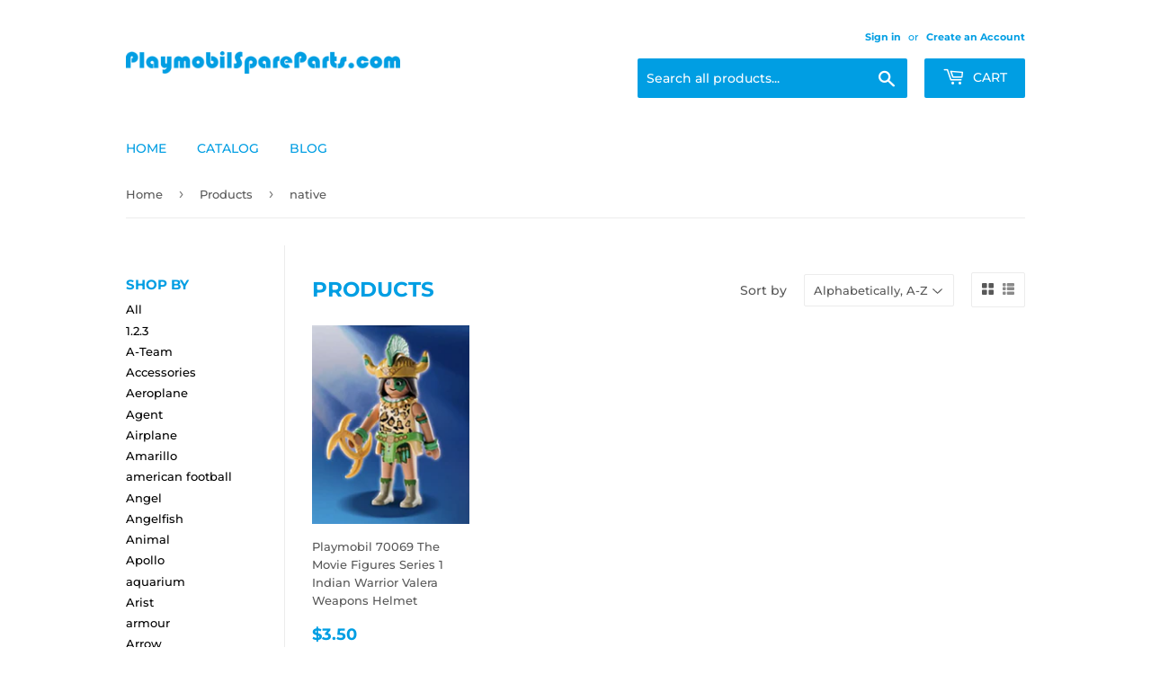

--- FILE ---
content_type: text/html; charset=utf-8
request_url: https://www.playmobilspareparts.com/collections/all/native
body_size: 19690
content:
<!doctype html>
<htmll class="no-touch no-js">
<head>
  <script>(function(H){H.className=H.className.replace(/\bno-js\b/,'js')})(document.documentElement)</script>
  <!-- Basic page needs ================================================== -->
  <meta charset="utf-8">
  <meta http-equiv="X-UA-Compatible" content="IE=edge,chrome=1">

  

  <!-- Title and description ================================================== -->
  <title>
  Products &ndash; Tagged &quot;native&quot; &ndash; PlaymobilSpareParts
  </title>

  

  <!-- Product meta ================================================== -->
  <!-- /snippets/social-meta-tags.liquid -->




<meta property="og:site_name" content="PlaymobilSpareParts">
<meta property="og:url" content="https://www.playmobilspareparts.com/collections/all/native">
<meta property="og:title" content="Products">
<meta property="og:type" content="product.group">
<meta property="og:description" content="At Playmobil Spare Parts we have an extensive spare parts and replacement parts such a replacement heads, hair, body parts, animals, weapons, swords, helmets, shields, armor and more for different themes of soldiers, romans, pirates, sailors, victorian, cowboys, western. We ship worldwide including Canada.">





<meta name="twitter:card" content="summary_large_image">
<meta name="twitter:title" content="Products">
<meta name="twitter:description" content="At Playmobil Spare Parts we have an extensive spare parts and replacement parts such a replacement heads, hair, body parts, animals, weapons, swords, helmets, shields, armor and more for different themes of soldiers, romans, pirates, sailors, victorian, cowboys, western. We ship worldwide including Canada.">


  <!-- Helpers ================================================== -->
  <link rel="canonical" href="https://www.playmobilspareparts.com/collections/all/native">
  <meta name="viewport" content="width=device-width,initial-scale=1">

  <!-- CSS ================================================== -->
  <link href="//www.playmobilspareparts.com/cdn/shop/t/2/assets/theme.scss.css?v=20374918919313956641755788449" rel="stylesheet" type="text/css" media="all" />

  <!-- Header hook for plugins ================================================== -->
  <script>window.performance && window.performance.mark && window.performance.mark('shopify.content_for_header.start');</script><meta id="shopify-digital-wallet" name="shopify-digital-wallet" content="/24532648041/digital_wallets/dialog">
<meta name="shopify-checkout-api-token" content="d51b4bde052069b2f32ba0d6787b725e">
<meta id="in-context-paypal-metadata" data-shop-id="24532648041" data-venmo-supported="false" data-environment="production" data-locale="en_US" data-paypal-v4="true" data-currency="USD">
<link rel="alternate" type="application/atom+xml" title="Feed" href="/collections/all/native.atom" />
<script async="async" src="/checkouts/internal/preloads.js?locale=en-US"></script>
<script id="shopify-features" type="application/json">{"accessToken":"d51b4bde052069b2f32ba0d6787b725e","betas":["rich-media-storefront-analytics"],"domain":"www.playmobilspareparts.com","predictiveSearch":true,"shopId":24532648041,"locale":"en"}</script>
<script>var Shopify = Shopify || {};
Shopify.shop = "playmobilspareparts.myshopify.com";
Shopify.locale = "en";
Shopify.currency = {"active":"USD","rate":"1.0"};
Shopify.country = "US";
Shopify.theme = {"name":"Supply","id":72863285353,"schema_name":"Supply","schema_version":"8.2.0","theme_store_id":679,"role":"main"};
Shopify.theme.handle = "null";
Shopify.theme.style = {"id":null,"handle":null};
Shopify.cdnHost = "www.playmobilspareparts.com/cdn";
Shopify.routes = Shopify.routes || {};
Shopify.routes.root = "/";</script>
<script type="module">!function(o){(o.Shopify=o.Shopify||{}).modules=!0}(window);</script>
<script>!function(o){function n(){var o=[];function n(){o.push(Array.prototype.slice.apply(arguments))}return n.q=o,n}var t=o.Shopify=o.Shopify||{};t.loadFeatures=n(),t.autoloadFeatures=n()}(window);</script>
<script id="shop-js-analytics" type="application/json">{"pageType":"collection"}</script>
<script defer="defer" async type="module" src="//www.playmobilspareparts.com/cdn/shopifycloud/shop-js/modules/v2/client.init-shop-cart-sync_BN7fPSNr.en.esm.js"></script>
<script defer="defer" async type="module" src="//www.playmobilspareparts.com/cdn/shopifycloud/shop-js/modules/v2/chunk.common_Cbph3Kss.esm.js"></script>
<script defer="defer" async type="module" src="//www.playmobilspareparts.com/cdn/shopifycloud/shop-js/modules/v2/chunk.modal_DKumMAJ1.esm.js"></script>
<script type="module">
  await import("//www.playmobilspareparts.com/cdn/shopifycloud/shop-js/modules/v2/client.init-shop-cart-sync_BN7fPSNr.en.esm.js");
await import("//www.playmobilspareparts.com/cdn/shopifycloud/shop-js/modules/v2/chunk.common_Cbph3Kss.esm.js");
await import("//www.playmobilspareparts.com/cdn/shopifycloud/shop-js/modules/v2/chunk.modal_DKumMAJ1.esm.js");

  window.Shopify.SignInWithShop?.initShopCartSync?.({"fedCMEnabled":true,"windoidEnabled":true});

</script>
<script id="__st">var __st={"a":24532648041,"offset":3600,"reqid":"2f915ab6-077b-42cd-8ca9-c04b1ad95734-1770028484","pageurl":"www.playmobilspareparts.com\/collections\/all\/native","u":"28cba1537c75","p":"collection"};</script>
<script>window.ShopifyPaypalV4VisibilityTracking = true;</script>
<script id="captcha-bootstrap">!function(){'use strict';const t='contact',e='account',n='new_comment',o=[[t,t],['blogs',n],['comments',n],[t,'customer']],c=[[e,'customer_login'],[e,'guest_login'],[e,'recover_customer_password'],[e,'create_customer']],r=t=>t.map((([t,e])=>`form[action*='/${t}']:not([data-nocaptcha='true']) input[name='form_type'][value='${e}']`)).join(','),a=t=>()=>t?[...document.querySelectorAll(t)].map((t=>t.form)):[];function s(){const t=[...o],e=r(t);return a(e)}const i='password',u='form_key',d=['recaptcha-v3-token','g-recaptcha-response','h-captcha-response',i],f=()=>{try{return window.sessionStorage}catch{return}},m='__shopify_v',_=t=>t.elements[u];function p(t,e,n=!1){try{const o=window.sessionStorage,c=JSON.parse(o.getItem(e)),{data:r}=function(t){const{data:e,action:n}=t;return t[m]||n?{data:e,action:n}:{data:t,action:n}}(c);for(const[e,n]of Object.entries(r))t.elements[e]&&(t.elements[e].value=n);n&&o.removeItem(e)}catch(o){console.error('form repopulation failed',{error:o})}}const l='form_type',E='cptcha';function T(t){t.dataset[E]=!0}const w=window,h=w.document,L='Shopify',v='ce_forms',y='captcha';let A=!1;((t,e)=>{const n=(g='f06e6c50-85a8-45c8-87d0-21a2b65856fe',I='https://cdn.shopify.com/shopifycloud/storefront-forms-hcaptcha/ce_storefront_forms_captcha_hcaptcha.v1.5.2.iife.js',D={infoText:'Protected by hCaptcha',privacyText:'Privacy',termsText:'Terms'},(t,e,n)=>{const o=w[L][v],c=o.bindForm;if(c)return c(t,g,e,D).then(n);var r;o.q.push([[t,g,e,D],n]),r=I,A||(h.body.append(Object.assign(h.createElement('script'),{id:'captcha-provider',async:!0,src:r})),A=!0)});var g,I,D;w[L]=w[L]||{},w[L][v]=w[L][v]||{},w[L][v].q=[],w[L][y]=w[L][y]||{},w[L][y].protect=function(t,e){n(t,void 0,e),T(t)},Object.freeze(w[L][y]),function(t,e,n,w,h,L){const[v,y,A,g]=function(t,e,n){const i=e?o:[],u=t?c:[],d=[...i,...u],f=r(d),m=r(i),_=r(d.filter((([t,e])=>n.includes(e))));return[a(f),a(m),a(_),s()]}(w,h,L),I=t=>{const e=t.target;return e instanceof HTMLFormElement?e:e&&e.form},D=t=>v().includes(t);t.addEventListener('submit',(t=>{const e=I(t);if(!e)return;const n=D(e)&&!e.dataset.hcaptchaBound&&!e.dataset.recaptchaBound,o=_(e),c=g().includes(e)&&(!o||!o.value);(n||c)&&t.preventDefault(),c&&!n&&(function(t){try{if(!f())return;!function(t){const e=f();if(!e)return;const n=_(t);if(!n)return;const o=n.value;o&&e.removeItem(o)}(t);const e=Array.from(Array(32),(()=>Math.random().toString(36)[2])).join('');!function(t,e){_(t)||t.append(Object.assign(document.createElement('input'),{type:'hidden',name:u})),t.elements[u].value=e}(t,e),function(t,e){const n=f();if(!n)return;const o=[...t.querySelectorAll(`input[type='${i}']`)].map((({name:t})=>t)),c=[...d,...o],r={};for(const[a,s]of new FormData(t).entries())c.includes(a)||(r[a]=s);n.setItem(e,JSON.stringify({[m]:1,action:t.action,data:r}))}(t,e)}catch(e){console.error('failed to persist form',e)}}(e),e.submit())}));const S=(t,e)=>{t&&!t.dataset[E]&&(n(t,e.some((e=>e===t))),T(t))};for(const o of['focusin','change'])t.addEventListener(o,(t=>{const e=I(t);D(e)&&S(e,y())}));const B=e.get('form_key'),M=e.get(l),P=B&&M;t.addEventListener('DOMContentLoaded',(()=>{const t=y();if(P)for(const e of t)e.elements[l].value===M&&p(e,B);[...new Set([...A(),...v().filter((t=>'true'===t.dataset.shopifyCaptcha))])].forEach((e=>S(e,t)))}))}(h,new URLSearchParams(w.location.search),n,t,e,['guest_login'])})(!0,!0)}();</script>
<script integrity="sha256-4kQ18oKyAcykRKYeNunJcIwy7WH5gtpwJnB7kiuLZ1E=" data-source-attribution="shopify.loadfeatures" defer="defer" src="//www.playmobilspareparts.com/cdn/shopifycloud/storefront/assets/storefront/load_feature-a0a9edcb.js" crossorigin="anonymous"></script>
<script data-source-attribution="shopify.dynamic_checkout.dynamic.init">var Shopify=Shopify||{};Shopify.PaymentButton=Shopify.PaymentButton||{isStorefrontPortableWallets:!0,init:function(){window.Shopify.PaymentButton.init=function(){};var t=document.createElement("script");t.src="https://www.playmobilspareparts.com/cdn/shopifycloud/portable-wallets/latest/portable-wallets.en.js",t.type="module",document.head.appendChild(t)}};
</script>
<script data-source-attribution="shopify.dynamic_checkout.buyer_consent">
  function portableWalletsHideBuyerConsent(e){var t=document.getElementById("shopify-buyer-consent"),n=document.getElementById("shopify-subscription-policy-button");t&&n&&(t.classList.add("hidden"),t.setAttribute("aria-hidden","true"),n.removeEventListener("click",e))}function portableWalletsShowBuyerConsent(e){var t=document.getElementById("shopify-buyer-consent"),n=document.getElementById("shopify-subscription-policy-button");t&&n&&(t.classList.remove("hidden"),t.removeAttribute("aria-hidden"),n.addEventListener("click",e))}window.Shopify?.PaymentButton&&(window.Shopify.PaymentButton.hideBuyerConsent=portableWalletsHideBuyerConsent,window.Shopify.PaymentButton.showBuyerConsent=portableWalletsShowBuyerConsent);
</script>
<script data-source-attribution="shopify.dynamic_checkout.cart.bootstrap">document.addEventListener("DOMContentLoaded",(function(){function t(){return document.querySelector("shopify-accelerated-checkout-cart, shopify-accelerated-checkout")}if(t())Shopify.PaymentButton.init();else{new MutationObserver((function(e,n){t()&&(Shopify.PaymentButton.init(),n.disconnect())})).observe(document.body,{childList:!0,subtree:!0})}}));
</script>
<link id="shopify-accelerated-checkout-styles" rel="stylesheet" media="screen" href="https://www.playmobilspareparts.com/cdn/shopifycloud/portable-wallets/latest/accelerated-checkout-backwards-compat.css" crossorigin="anonymous">
<style id="shopify-accelerated-checkout-cart">
        #shopify-buyer-consent {
  margin-top: 1em;
  display: inline-block;
  width: 100%;
}

#shopify-buyer-consent.hidden {
  display: none;
}

#shopify-subscription-policy-button {
  background: none;
  border: none;
  padding: 0;
  text-decoration: underline;
  font-size: inherit;
  cursor: pointer;
}

#shopify-subscription-policy-button::before {
  box-shadow: none;
}

      </style>

<script>window.performance && window.performance.mark && window.performance.mark('shopify.content_for_header.end');</script>

  
  

  <script src="//www.playmobilspareparts.com/cdn/shop/t/2/assets/jquery-2.2.3.min.js?v=58211863146907186831557307530" type="text/javascript"></script>

  <script src="//www.playmobilspareparts.com/cdn/shop/t/2/assets/lazysizes.min.js?v=8147953233334221341557307530" async="async"></script>
  <script src="//www.playmobilspareparts.com/cdn/shop/t/2/assets/vendor.js?v=106177282645720727331557307530" defer="defer"></script>
  <script src="//www.playmobilspareparts.com/cdn/shop/t/2/assets/theme.js?v=89099465540171999791557999003" defer="defer"></script>
  
  <link href="//www.playmobilspareparts.com/cdn/shop/t/2/assets/custom.css?v=165401125714060537521558683469" rel="stylesheet" type="text/css" media="all" />

<meta name="google-site-verification" content="PsCfTz8qSqc4BUbLXboJYs_gv_RYWdy-MJiy5GyThHw" />
  
<link href="https://monorail-edge.shopifysvc.com" rel="dns-prefetch">
<script>(function(){if ("sendBeacon" in navigator && "performance" in window) {try {var session_token_from_headers = performance.getEntriesByType('navigation')[0].serverTiming.find(x => x.name == '_s').description;} catch {var session_token_from_headers = undefined;}var session_cookie_matches = document.cookie.match(/_shopify_s=([^;]*)/);var session_token_from_cookie = session_cookie_matches && session_cookie_matches.length === 2 ? session_cookie_matches[1] : "";var session_token = session_token_from_headers || session_token_from_cookie || "";function handle_abandonment_event(e) {var entries = performance.getEntries().filter(function(entry) {return /monorail-edge.shopifysvc.com/.test(entry.name);});if (!window.abandonment_tracked && entries.length === 0) {window.abandonment_tracked = true;var currentMs = Date.now();var navigation_start = performance.timing.navigationStart;var payload = {shop_id: 24532648041,url: window.location.href,navigation_start,duration: currentMs - navigation_start,session_token,page_type: "collection"};window.navigator.sendBeacon("https://monorail-edge.shopifysvc.com/v1/produce", JSON.stringify({schema_id: "online_store_buyer_site_abandonment/1.1",payload: payload,metadata: {event_created_at_ms: currentMs,event_sent_at_ms: currentMs}}));}}window.addEventListener('pagehide', handle_abandonment_event);}}());</script>
<script id="web-pixels-manager-setup">(function e(e,d,r,n,o){if(void 0===o&&(o={}),!Boolean(null===(a=null===(i=window.Shopify)||void 0===i?void 0:i.analytics)||void 0===a?void 0:a.replayQueue)){var i,a;window.Shopify=window.Shopify||{};var t=window.Shopify;t.analytics=t.analytics||{};var s=t.analytics;s.replayQueue=[],s.publish=function(e,d,r){return s.replayQueue.push([e,d,r]),!0};try{self.performance.mark("wpm:start")}catch(e){}var l=function(){var e={modern:/Edge?\/(1{2}[4-9]|1[2-9]\d|[2-9]\d{2}|\d{4,})\.\d+(\.\d+|)|Firefox\/(1{2}[4-9]|1[2-9]\d|[2-9]\d{2}|\d{4,})\.\d+(\.\d+|)|Chrom(ium|e)\/(9{2}|\d{3,})\.\d+(\.\d+|)|(Maci|X1{2}).+ Version\/(15\.\d+|(1[6-9]|[2-9]\d|\d{3,})\.\d+)([,.]\d+|)( \(\w+\)|)( Mobile\/\w+|) Safari\/|Chrome.+OPR\/(9{2}|\d{3,})\.\d+\.\d+|(CPU[ +]OS|iPhone[ +]OS|CPU[ +]iPhone|CPU IPhone OS|CPU iPad OS)[ +]+(15[._]\d+|(1[6-9]|[2-9]\d|\d{3,})[._]\d+)([._]\d+|)|Android:?[ /-](13[3-9]|1[4-9]\d|[2-9]\d{2}|\d{4,})(\.\d+|)(\.\d+|)|Android.+Firefox\/(13[5-9]|1[4-9]\d|[2-9]\d{2}|\d{4,})\.\d+(\.\d+|)|Android.+Chrom(ium|e)\/(13[3-9]|1[4-9]\d|[2-9]\d{2}|\d{4,})\.\d+(\.\d+|)|SamsungBrowser\/([2-9]\d|\d{3,})\.\d+/,legacy:/Edge?\/(1[6-9]|[2-9]\d|\d{3,})\.\d+(\.\d+|)|Firefox\/(5[4-9]|[6-9]\d|\d{3,})\.\d+(\.\d+|)|Chrom(ium|e)\/(5[1-9]|[6-9]\d|\d{3,})\.\d+(\.\d+|)([\d.]+$|.*Safari\/(?![\d.]+ Edge\/[\d.]+$))|(Maci|X1{2}).+ Version\/(10\.\d+|(1[1-9]|[2-9]\d|\d{3,})\.\d+)([,.]\d+|)( \(\w+\)|)( Mobile\/\w+|) Safari\/|Chrome.+OPR\/(3[89]|[4-9]\d|\d{3,})\.\d+\.\d+|(CPU[ +]OS|iPhone[ +]OS|CPU[ +]iPhone|CPU IPhone OS|CPU iPad OS)[ +]+(10[._]\d+|(1[1-9]|[2-9]\d|\d{3,})[._]\d+)([._]\d+|)|Android:?[ /-](13[3-9]|1[4-9]\d|[2-9]\d{2}|\d{4,})(\.\d+|)(\.\d+|)|Mobile Safari.+OPR\/([89]\d|\d{3,})\.\d+\.\d+|Android.+Firefox\/(13[5-9]|1[4-9]\d|[2-9]\d{2}|\d{4,})\.\d+(\.\d+|)|Android.+Chrom(ium|e)\/(13[3-9]|1[4-9]\d|[2-9]\d{2}|\d{4,})\.\d+(\.\d+|)|Android.+(UC? ?Browser|UCWEB|U3)[ /]?(15\.([5-9]|\d{2,})|(1[6-9]|[2-9]\d|\d{3,})\.\d+)\.\d+|SamsungBrowser\/(5\.\d+|([6-9]|\d{2,})\.\d+)|Android.+MQ{2}Browser\/(14(\.(9|\d{2,})|)|(1[5-9]|[2-9]\d|\d{3,})(\.\d+|))(\.\d+|)|K[Aa][Ii]OS\/(3\.\d+|([4-9]|\d{2,})\.\d+)(\.\d+|)/},d=e.modern,r=e.legacy,n=navigator.userAgent;return n.match(d)?"modern":n.match(r)?"legacy":"unknown"}(),u="modern"===l?"modern":"legacy",c=(null!=n?n:{modern:"",legacy:""})[u],f=function(e){return[e.baseUrl,"/wpm","/b",e.hashVersion,"modern"===e.buildTarget?"m":"l",".js"].join("")}({baseUrl:d,hashVersion:r,buildTarget:u}),m=function(e){var d=e.version,r=e.bundleTarget,n=e.surface,o=e.pageUrl,i=e.monorailEndpoint;return{emit:function(e){var a=e.status,t=e.errorMsg,s=(new Date).getTime(),l=JSON.stringify({metadata:{event_sent_at_ms:s},events:[{schema_id:"web_pixels_manager_load/3.1",payload:{version:d,bundle_target:r,page_url:o,status:a,surface:n,error_msg:t},metadata:{event_created_at_ms:s}}]});if(!i)return console&&console.warn&&console.warn("[Web Pixels Manager] No Monorail endpoint provided, skipping logging."),!1;try{return self.navigator.sendBeacon.bind(self.navigator)(i,l)}catch(e){}var u=new XMLHttpRequest;try{return u.open("POST",i,!0),u.setRequestHeader("Content-Type","text/plain"),u.send(l),!0}catch(e){return console&&console.warn&&console.warn("[Web Pixels Manager] Got an unhandled error while logging to Monorail."),!1}}}}({version:r,bundleTarget:l,surface:e.surface,pageUrl:self.location.href,monorailEndpoint:e.monorailEndpoint});try{o.browserTarget=l,function(e){var d=e.src,r=e.async,n=void 0===r||r,o=e.onload,i=e.onerror,a=e.sri,t=e.scriptDataAttributes,s=void 0===t?{}:t,l=document.createElement("script"),u=document.querySelector("head"),c=document.querySelector("body");if(l.async=n,l.src=d,a&&(l.integrity=a,l.crossOrigin="anonymous"),s)for(var f in s)if(Object.prototype.hasOwnProperty.call(s,f))try{l.dataset[f]=s[f]}catch(e){}if(o&&l.addEventListener("load",o),i&&l.addEventListener("error",i),u)u.appendChild(l);else{if(!c)throw new Error("Did not find a head or body element to append the script");c.appendChild(l)}}({src:f,async:!0,onload:function(){if(!function(){var e,d;return Boolean(null===(d=null===(e=window.Shopify)||void 0===e?void 0:e.analytics)||void 0===d?void 0:d.initialized)}()){var d=window.webPixelsManager.init(e)||void 0;if(d){var r=window.Shopify.analytics;r.replayQueue.forEach((function(e){var r=e[0],n=e[1],o=e[2];d.publishCustomEvent(r,n,o)})),r.replayQueue=[],r.publish=d.publishCustomEvent,r.visitor=d.visitor,r.initialized=!0}}},onerror:function(){return m.emit({status:"failed",errorMsg:"".concat(f," has failed to load")})},sri:function(e){var d=/^sha384-[A-Za-z0-9+/=]+$/;return"string"==typeof e&&d.test(e)}(c)?c:"",scriptDataAttributes:o}),m.emit({status:"loading"})}catch(e){m.emit({status:"failed",errorMsg:(null==e?void 0:e.message)||"Unknown error"})}}})({shopId: 24532648041,storefrontBaseUrl: "https://www.playmobilspareparts.com",extensionsBaseUrl: "https://extensions.shopifycdn.com/cdn/shopifycloud/web-pixels-manager",monorailEndpoint: "https://monorail-edge.shopifysvc.com/unstable/produce_batch",surface: "storefront-renderer",enabledBetaFlags: ["2dca8a86"],webPixelsConfigList: [{"id":"969015640","configuration":"{\"config\":\"{\\\"pixel_id\\\":\\\"G-J588RC4EL5\\\",\\\"google_tag_ids\\\":[\\\"G-J588RC4EL5\\\",\\\"GT-WF62QP95\\\"],\\\"target_country\\\":\\\"US\\\",\\\"gtag_events\\\":[{\\\"type\\\":\\\"search\\\",\\\"action_label\\\":\\\"G-J588RC4EL5\\\"},{\\\"type\\\":\\\"begin_checkout\\\",\\\"action_label\\\":\\\"G-J588RC4EL5\\\"},{\\\"type\\\":\\\"view_item\\\",\\\"action_label\\\":[\\\"G-J588RC4EL5\\\",\\\"MC-07Q9TFB041\\\"]},{\\\"type\\\":\\\"purchase\\\",\\\"action_label\\\":[\\\"G-J588RC4EL5\\\",\\\"MC-07Q9TFB041\\\"]},{\\\"type\\\":\\\"page_view\\\",\\\"action_label\\\":[\\\"G-J588RC4EL5\\\",\\\"MC-07Q9TFB041\\\"]},{\\\"type\\\":\\\"add_payment_info\\\",\\\"action_label\\\":\\\"G-J588RC4EL5\\\"},{\\\"type\\\":\\\"add_to_cart\\\",\\\"action_label\\\":\\\"G-J588RC4EL5\\\"}],\\\"enable_monitoring_mode\\\":false}\"}","eventPayloadVersion":"v1","runtimeContext":"OPEN","scriptVersion":"b2a88bafab3e21179ed38636efcd8a93","type":"APP","apiClientId":1780363,"privacyPurposes":[],"dataSharingAdjustments":{"protectedCustomerApprovalScopes":["read_customer_address","read_customer_email","read_customer_name","read_customer_personal_data","read_customer_phone"]}},{"id":"shopify-app-pixel","configuration":"{}","eventPayloadVersion":"v1","runtimeContext":"STRICT","scriptVersion":"0450","apiClientId":"shopify-pixel","type":"APP","privacyPurposes":["ANALYTICS","MARKETING"]},{"id":"shopify-custom-pixel","eventPayloadVersion":"v1","runtimeContext":"LAX","scriptVersion":"0450","apiClientId":"shopify-pixel","type":"CUSTOM","privacyPurposes":["ANALYTICS","MARKETING"]}],isMerchantRequest: false,initData: {"shop":{"name":"PlaymobilSpareParts","paymentSettings":{"currencyCode":"USD"},"myshopifyDomain":"playmobilspareparts.myshopify.com","countryCode":"MT","storefrontUrl":"https:\/\/www.playmobilspareparts.com"},"customer":null,"cart":null,"checkout":null,"productVariants":[],"purchasingCompany":null},},"https://www.playmobilspareparts.com/cdn","1d2a099fw23dfb22ep557258f5m7a2edbae",{"modern":"","legacy":""},{"shopId":"24532648041","storefrontBaseUrl":"https:\/\/www.playmobilspareparts.com","extensionBaseUrl":"https:\/\/extensions.shopifycdn.com\/cdn\/shopifycloud\/web-pixels-manager","surface":"storefront-renderer","enabledBetaFlags":"[\"2dca8a86\"]","isMerchantRequest":"false","hashVersion":"1d2a099fw23dfb22ep557258f5m7a2edbae","publish":"custom","events":"[[\"page_viewed\",{}],[\"collection_viewed\",{\"collection\":{\"id\":\"\",\"title\":\"Products\",\"productVariants\":[{\"price\":{\"amount\":3.5,\"currencyCode\":\"USD\"},\"product\":{\"title\":\"Playmobil 70069 The Movie Figures Series 1 Indian Warrior Valera Weapons Helmet\",\"vendor\":\"PlaymobilSpareParts\",\"id\":\"3593872900201\",\"untranslatedTitle\":\"Playmobil 70069 The Movie Figures Series 1 Indian Warrior Valera Weapons Helmet\",\"url\":\"\/products\/playmobil-70069-the-movie-figures-series-1-indian-warrior-valera-weapons-helmet\",\"type\":\"\"},\"id\":\"28530666635369\",\"image\":{\"src\":\"\/\/www.playmobilspareparts.com\/cdn\/shop\/products\/pm70069.png?v=1609779338\"},\"sku\":\"\",\"title\":\"Default Title\",\"untranslatedTitle\":\"Default Title\"}]}}]]"});</script><script>
  window.ShopifyAnalytics = window.ShopifyAnalytics || {};
  window.ShopifyAnalytics.meta = window.ShopifyAnalytics.meta || {};
  window.ShopifyAnalytics.meta.currency = 'USD';
  var meta = {"products":[{"id":3593872900201,"gid":"gid:\/\/shopify\/Product\/3593872900201","vendor":"PlaymobilSpareParts","type":"","handle":"playmobil-70069-the-movie-figures-series-1-indian-warrior-valera-weapons-helmet","variants":[{"id":28530666635369,"price":350,"name":"Playmobil 70069 The Movie Figures Series 1 Indian Warrior Valera Weapons Helmet","public_title":null,"sku":""}],"remote":false}],"page":{"pageType":"collection","requestId":"2f915ab6-077b-42cd-8ca9-c04b1ad95734-1770028484"}};
  for (var attr in meta) {
    window.ShopifyAnalytics.meta[attr] = meta[attr];
  }
</script>
<script class="analytics">
  (function () {
    var customDocumentWrite = function(content) {
      var jquery = null;

      if (window.jQuery) {
        jquery = window.jQuery;
      } else if (window.Checkout && window.Checkout.$) {
        jquery = window.Checkout.$;
      }

      if (jquery) {
        jquery('body').append(content);
      }
    };

    var hasLoggedConversion = function(token) {
      if (token) {
        return document.cookie.indexOf('loggedConversion=' + token) !== -1;
      }
      return false;
    }

    var setCookieIfConversion = function(token) {
      if (token) {
        var twoMonthsFromNow = new Date(Date.now());
        twoMonthsFromNow.setMonth(twoMonthsFromNow.getMonth() + 2);

        document.cookie = 'loggedConversion=' + token + '; expires=' + twoMonthsFromNow;
      }
    }

    var trekkie = window.ShopifyAnalytics.lib = window.trekkie = window.trekkie || [];
    if (trekkie.integrations) {
      return;
    }
    trekkie.methods = [
      'identify',
      'page',
      'ready',
      'track',
      'trackForm',
      'trackLink'
    ];
    trekkie.factory = function(method) {
      return function() {
        var args = Array.prototype.slice.call(arguments);
        args.unshift(method);
        trekkie.push(args);
        return trekkie;
      };
    };
    for (var i = 0; i < trekkie.methods.length; i++) {
      var key = trekkie.methods[i];
      trekkie[key] = trekkie.factory(key);
    }
    trekkie.load = function(config) {
      trekkie.config = config || {};
      trekkie.config.initialDocumentCookie = document.cookie;
      var first = document.getElementsByTagName('script')[0];
      var script = document.createElement('script');
      script.type = 'text/javascript';
      script.onerror = function(e) {
        var scriptFallback = document.createElement('script');
        scriptFallback.type = 'text/javascript';
        scriptFallback.onerror = function(error) {
                var Monorail = {
      produce: function produce(monorailDomain, schemaId, payload) {
        var currentMs = new Date().getTime();
        var event = {
          schema_id: schemaId,
          payload: payload,
          metadata: {
            event_created_at_ms: currentMs,
            event_sent_at_ms: currentMs
          }
        };
        return Monorail.sendRequest("https://" + monorailDomain + "/v1/produce", JSON.stringify(event));
      },
      sendRequest: function sendRequest(endpointUrl, payload) {
        // Try the sendBeacon API
        if (window && window.navigator && typeof window.navigator.sendBeacon === 'function' && typeof window.Blob === 'function' && !Monorail.isIos12()) {
          var blobData = new window.Blob([payload], {
            type: 'text/plain'
          });

          if (window.navigator.sendBeacon(endpointUrl, blobData)) {
            return true;
          } // sendBeacon was not successful

        } // XHR beacon

        var xhr = new XMLHttpRequest();

        try {
          xhr.open('POST', endpointUrl);
          xhr.setRequestHeader('Content-Type', 'text/plain');
          xhr.send(payload);
        } catch (e) {
          console.log(e);
        }

        return false;
      },
      isIos12: function isIos12() {
        return window.navigator.userAgent.lastIndexOf('iPhone; CPU iPhone OS 12_') !== -1 || window.navigator.userAgent.lastIndexOf('iPad; CPU OS 12_') !== -1;
      }
    };
    Monorail.produce('monorail-edge.shopifysvc.com',
      'trekkie_storefront_load_errors/1.1',
      {shop_id: 24532648041,
      theme_id: 72863285353,
      app_name: "storefront",
      context_url: window.location.href,
      source_url: "//www.playmobilspareparts.com/cdn/s/trekkie.storefront.c59ea00e0474b293ae6629561379568a2d7c4bba.min.js"});

        };
        scriptFallback.async = true;
        scriptFallback.src = '//www.playmobilspareparts.com/cdn/s/trekkie.storefront.c59ea00e0474b293ae6629561379568a2d7c4bba.min.js';
        first.parentNode.insertBefore(scriptFallback, first);
      };
      script.async = true;
      script.src = '//www.playmobilspareparts.com/cdn/s/trekkie.storefront.c59ea00e0474b293ae6629561379568a2d7c4bba.min.js';
      first.parentNode.insertBefore(script, first);
    };
    trekkie.load(
      {"Trekkie":{"appName":"storefront","development":false,"defaultAttributes":{"shopId":24532648041,"isMerchantRequest":null,"themeId":72863285353,"themeCityHash":"1186392433913853216","contentLanguage":"en","currency":"USD","eventMetadataId":"c7924694-0d8a-4f54-a42d-6e98ff226cd1"},"isServerSideCookieWritingEnabled":true,"monorailRegion":"shop_domain","enabledBetaFlags":["65f19447","b5387b81"]},"Session Attribution":{},"S2S":{"facebookCapiEnabled":false,"source":"trekkie-storefront-renderer","apiClientId":580111}}
    );

    var loaded = false;
    trekkie.ready(function() {
      if (loaded) return;
      loaded = true;

      window.ShopifyAnalytics.lib = window.trekkie;

      var originalDocumentWrite = document.write;
      document.write = customDocumentWrite;
      try { window.ShopifyAnalytics.merchantGoogleAnalytics.call(this); } catch(error) {};
      document.write = originalDocumentWrite;

      window.ShopifyAnalytics.lib.page(null,{"pageType":"collection","requestId":"2f915ab6-077b-42cd-8ca9-c04b1ad95734-1770028484","shopifyEmitted":true});

      var match = window.location.pathname.match(/checkouts\/(.+)\/(thank_you|post_purchase)/)
      var token = match? match[1]: undefined;
      if (!hasLoggedConversion(token)) {
        setCookieIfConversion(token);
        window.ShopifyAnalytics.lib.track("Viewed Product Category",{"currency":"USD","category":"Collection: all","collectionName":"all","nonInteraction":true},undefined,undefined,{"shopifyEmitted":true});
      }
    });


        var eventsListenerScript = document.createElement('script');
        eventsListenerScript.async = true;
        eventsListenerScript.src = "//www.playmobilspareparts.com/cdn/shopifycloud/storefront/assets/shop_events_listener-3da45d37.js";
        document.getElementsByTagName('head')[0].appendChild(eventsListenerScript);

})();</script>
  <script>
  if (!window.ga || (window.ga && typeof window.ga !== 'function')) {
    window.ga = function ga() {
      (window.ga.q = window.ga.q || []).push(arguments);
      if (window.Shopify && window.Shopify.analytics && typeof window.Shopify.analytics.publish === 'function') {
        window.Shopify.analytics.publish("ga_stub_called", {}, {sendTo: "google_osp_migration"});
      }
      console.error("Shopify's Google Analytics stub called with:", Array.from(arguments), "\nSee https://help.shopify.com/manual/promoting-marketing/pixels/pixel-migration#google for more information.");
    };
    if (window.Shopify && window.Shopify.analytics && typeof window.Shopify.analytics.publish === 'function') {
      window.Shopify.analytics.publish("ga_stub_initialized", {}, {sendTo: "google_osp_migration"});
    }
  }
</script>
<script
  defer
  src="https://www.playmobilspareparts.com/cdn/shopifycloud/perf-kit/shopify-perf-kit-3.1.0.min.js"
  data-application="storefront-renderer"
  data-shop-id="24532648041"
  data-render-region="gcp-us-east1"
  data-page-type="collection"
  data-theme-instance-id="72863285353"
  data-theme-name="Supply"
  data-theme-version="8.2.0"
  data-monorail-region="shop_domain"
  data-resource-timing-sampling-rate="10"
  data-shs="true"
  data-shs-beacon="true"
  data-shs-export-with-fetch="true"
  data-shs-logs-sample-rate="1"
  data-shs-beacon-endpoint="https://www.playmobilspareparts.com/api/collect"
></script>
</head>

<body id="products" class="template-collection" >

  <div id="shopify-section-header" class="shopify-section header-section"><header class="site-header" role="banner" data-section-id="header" data-section-type="header-section">
  <div class="wrapper">

    <div class="grid--full">
      <div class="grid-item large--one-half">
        
          <div class="h1 header-logo" itemscope itemtype="http://schema.org/Organization">
        
          
          

          <a href="/" itemprop="url">
            <div class="lazyload__image-wrapper no-js header-logo__image" style="max-width:305px;">
              <div style="padding-top:8.276225619399051%;" class="MobileLogoPaddingTop">
                <img class="lazyload js"
                  data-src="//www.playmobilspareparts.com/cdn/shop/files/PlaymobilSpareParts_{width}x.png?v=1613682213"
                  data-widths="[180, 360, 540, 720, 900, 1080, 1296, 1512, 1728, 2048]"
                  data-aspectratio="12.0828025477707"
                  data-sizes="auto"
                  alt="PlaymobilSpareParts"
                  style="width:305px;">
              </div>
            </div>
            <noscript>
              
              <img src="//www.playmobilspareparts.com/cdn/shop/files/PlaymobilSpareParts_305x.png?v=1613682213"
                srcset="//www.playmobilspareparts.com/cdn/shop/files/PlaymobilSpareParts_305x.png?v=1613682213 1x, //www.playmobilspareparts.com/cdn/shop/files/PlaymobilSpareParts_305x@2x.png?v=1613682213 2x"
                alt="PlaymobilSpareParts"
                itemprop="logo"
                style="max-width:305px;">
            </noscript>
          </a>
          
        
          </div>
        
      </div>

      <div class="grid-item large--one-half text-center large--text-right MobileHide">
        
          <div class="site-header--text-links">
            

            
              <span class="site-header--meta-links medium-down--hide">
                
                  <a href="/account/login" id="customer_login_link">Sign in</a>
                  <span class="site-header--spacer">or</span>
                  <a href="/account/register" id="customer_register_link">Create an Account</a>
                
              </span>
            
          </div>

          <br class="medium-down--hide">
        

        <form action="/search" method="get" class="search-bar" role="search">
  <input type="hidden" name="type" value="product">

  <input type="search" name="q" value="" placeholder="Search all products..." aria-label="Search all products...">
  <button type="submit" class="search-bar--submit icon-fallback-text">
    <span class="icon icon-search" aria-hidden="true"></span>
    <span class="fallback-text">Search</span>
  </button>
</form>


        <a href="/cart" class="header-cart-btn cart-toggle">
          <span class="icon icon-cart"></span>
          Cart <span class="cart-count cart-badge--desktop hidden-count">0</span>
        </a>
      </div>
    </div>

  </div>
</header>

<div id="mobileNavBar">
  <div class="display-table-cell">
    <button class="menu-toggle mobileNavBar-link" aria-controls="navBar" aria-expanded="false"><span class="icon icon-hamburger" aria-hidden="true"></span>Menu</button>
  </div>
  <div class="display-table-cell">
    <a href="/cart" class="cart-toggle mobileNavBar-link">
      <span class="icon icon-cart"></span>
      Cart <span class="cart-count hidden-count">0</span>
    </a>
  </div>
</div>

<nav class="nav-bar" id="navBar" role="navigation">
  <div class="wrapper">
    <form action="/search" method="get" class="search-bar" role="search">
  <input type="hidden" name="type" value="product">

  <input type="search" name="q" value="" placeholder="Search all products..." aria-label="Search all products...">
  <button type="submit" class="search-bar--submit icon-fallback-text">
    <span class="icon icon-search" aria-hidden="true"></span>
    <span class="fallback-text">Search</span>
  </button>
</form>

    <ul class="mobile-nav" id="MobileNav">
  
  
    
      <li>
        <a
          href="/"
          class="mobile-nav--link"
          data-meganav-type="child"
          >
            Home
        </a>
      </li>
    
  
    
      <li>
        <a
          href="/collections/all"
          class="mobile-nav--link"
          data-meganav-type="child"
          >
            Catalog
        </a>
      </li>
    
  
    
      <li>
        <a
          href="/blogs/news"
          class="mobile-nav--link"
          data-meganav-type="child"
          >
            Blog
        </a>
      </li>
    
  

  
    
      <li class="customer-navlink large--hide"><a href="/account/login" id="customer_login_link">Sign in</a></li>
      <li class="customer-navlink large--hide"><a href="/account/register" id="customer_register_link">Create an Account</a></li>
    
  
</ul>

    <ul class="site-nav" id="AccessibleNav">
  
  
    
      <li>
        <a
          href="/"
          class="site-nav--link"
          data-meganav-type="child"
          >
            Home
        </a>
      </li>
    
  
    
      <li>
        <a
          href="/collections/all"
          class="site-nav--link"
          data-meganav-type="child"
          >
            Catalog
        </a>
      </li>
    
  
    
      <li>
        <a
          href="/blogs/news"
          class="site-nav--link"
          data-meganav-type="child"
          >
            Blog
        </a>
      </li>
    
  

  
    
      <li class="customer-navlink large--hide"><a href="/account/login" id="customer_login_link">Sign in</a></li>
      <li class="customer-navlink large--hide"><a href="/account/register" id="customer_register_link">Create an Account</a></li>
    
  
</ul>
  </div>
</nav>




</div>

  <main class="wrapper main-content" role="main">

    

<div id="shopify-section-collection-template" class="shopify-section collection-template-section">








<nav class="breadcrumb" role="navigation" aria-label="breadcrumbs">
  <a href="/" title="Back to the frontpage">Home</a>

  

    <span class="divider" aria-hidden="true">&rsaquo;</span>

    

      
      <a href="/collections/all" title="">Products</a>

      <span class="divider" aria-hidden="true">&rsaquo;</span>

      

        
        
        

        
        <span>
          native
        </span>
        

        

      

    

  
</nav>






<div id="CollectionSection" data-section-id="collection-template" data-section-type="collection-template">
  <div class="grid grid-border">

    
    <aside class="sidebar grid-item large--one-fifth collection-filters" id="collectionFilters">
      


  <h2 class="h3">Shop By</h2>
  

    
    <ul>
      
        <li class="active-filter">
          
          
            <a href="/collections/all">
              All
              
            </a>

          
          
        </li>
      

      
      
        
        
        

        
          
            <li><a href="/collections/all/1-2-3" title="Show products matching tag 1.2.3">1.2.3</a></li>
          
        
      
        
        
        

        
          
            <li><a href="/collections/all/a-team" title="Show products matching tag A-Team">A-Team</a></li>
          
        
      
        
        
        

        
          
            <li><a href="/collections/all/accessories" title="Show products matching tag Accessories">Accessories</a></li>
          
        
      
        
        
        

        
          
            <li><a href="/collections/all/aeroplane" title="Show products matching tag Aeroplane">Aeroplane</a></li>
          
        
      
        
        
        

        
          
            <li><a href="/collections/all/agent" title="Show products matching tag Agent">Agent</a></li>
          
        
      
        
        
        

        
          
            <li><a href="/collections/all/airplane" title="Show products matching tag Airplane">Airplane</a></li>
          
        
      
        
        
        

        
          
            <li><a href="/collections/all/amarillo" title="Show products matching tag Amarillo">Amarillo</a></li>
          
        
      
        
        
        

        
          
            <li><a href="/collections/all/american-football" title="Show products matching tag american football">american football</a></li>
          
        
      
        
        
        

        
          
            <li><a href="/collections/all/angel" title="Show products matching tag Angel">Angel</a></li>
          
        
      
        
        
        

        
          
            <li><a href="/collections/all/angelfish" title="Show products matching tag Angelfish">Angelfish</a></li>
          
        
      
        
        
        

        
          
            <li><a href="/collections/all/animal" title="Show products matching tag Animal">Animal</a></li>
          
        
      
        
        
        

        
          
            <li><a href="/collections/all/apollo" title="Show products matching tag Apollo">Apollo</a></li>
          
        
      
        
        
        

        
          
            <li><a href="/collections/all/aquarium" title="Show products matching tag aquarium">aquarium</a></li>
          
        
      
        
        
        

        
          
            <li><a href="/collections/all/arist" title="Show products matching tag Arist">Arist</a></li>
          
        
      
        
        
        

        
          
            <li><a href="/collections/all/armour" title="Show products matching tag armour">armour</a></li>
          
        
      
        
        
        

        
          
            <li><a href="/collections/all/arrow" title="Show products matching tag Arrow">Arrow</a></li>
          
        
      
        
        
        

        
          
            <li><a href="/collections/all/artemis" title="Show products matching tag Artemis">Artemis</a></li>
          
        
      
        
        
        

        
          
            <li><a href="/collections/all/artillery" title="Show products matching tag Artillery">Artillery</a></li>
          
        
      
        
        
        

        
          
            <li><a href="/collections/all/astronaut" title="Show products matching tag Astronaut">Astronaut</a></li>
          
        
      
        
        
        

        
          
            <li><a href="/collections/all/axe" title="Show products matching tag Axe">Axe</a></li>
          
        
      
        
        
        

        
          
            <li><a href="/collections/all/ayuma" title="Show products matching tag Ayuma">Ayuma</a></li>
          
        
      
        
        
        

        
          
            <li><a href="/collections/all/baby" title="Show products matching tag Baby">Baby</a></li>
          
        
      
        
        
        

        
          
            <li><a href="/collections/all/baby-seal" title="Show products matching tag baby seal">baby seal</a></li>
          
        
      
        
        
        

        
          
            <li><a href="/collections/all/back-to-the-future" title="Show products matching tag Back To The Future">Back To The Future</a></li>
          
        
      
        
        
        

        
          
            <li><a href="/collections/all/bandit" title="Show products matching tag Bandit">Bandit</a></li>
          
        
      
        
        
        

        
          
            <li><a href="/collections/all/baseball-style" title="Show products matching tag Baseball-style">Baseball-style</a></li>
          
        
      
        
        
        

        
          
            <li><a href="/collections/all/bavaria" title="Show products matching tag Bavaria">Bavaria</a></li>
          
        
      
        
        
        

        
          
            <li><a href="/collections/all/beach" title="Show products matching tag beach">beach</a></li>
          
        
      
        
        
        

        
          
            <li><a href="/collections/all/beagle" title="Show products matching tag Beagle">Beagle</a></li>
          
        
      
        
        
        

        
          
            <li><a href="/collections/all/beard" title="Show products matching tag Beard">Beard</a></li>
          
        
      
        
        
        

        
          
            <li><a href="/collections/all/belgique" title="Show products matching tag Belgique">Belgique</a></li>
          
        
      
        
        
        

        
          
            <li><a href="/collections/all/belgium" title="Show products matching tag Belgium">Belgium</a></li>
          
        
      
        
        
        

        
          
            <li><a href="/collections/all/belt" title="Show products matching tag Belt">Belt</a></li>
          
        
      
        
        
        

        
          
            <li><a href="/collections/all/big-belly" title="Show products matching tag Big Belly">Big Belly</a></li>
          
        
      
        
        
        

        
          
            <li><a href="/collections/all/bikini" title="Show products matching tag bikini">bikini</a></li>
          
        
      
        
        
        

        
          
            <li><a href="/collections/all/bird" title="Show products matching tag Bird">Bird</a></li>
          
        
      
        
        
        

        
          
            <li><a href="/collections/all/black" title="Show products matching tag black">black</a></li>
          
        
      
        
        
        

        
          
            <li><a href="/collections/all/blister" title="Show products matching tag Blister">Blister</a></li>
          
        
      
        
        
        

        
          
            <li><a href="/collections/all/blonde" title="Show products matching tag Blonde">Blonde</a></li>
          
        
      
        
        
        

        
          
            <li><a href="/collections/all/blue" title="Show products matching tag Blue">Blue</a></li>
          
        
      
        
        
        

        
          
            <li><a href="/collections/all/bow" title="Show products matching tag Bow">Bow</a></li>
          
        
      
        
        
        

        
          
            <li><a href="/collections/all/boy" title="Show products matching tag Boy">Boy</a></li>
          
        
      
        
        
        

        
          
            <li><a href="/collections/all/braided" title="Show products matching tag Braided">Braided</a></li>
          
        
      
        
        
        

        
          
            <li><a href="/collections/all/braided-beard" title="Show products matching tag braided beard">braided beard</a></li>
          
        
      
        
        
        

        
          
            <li><a href="/collections/all/braided-hair" title="Show products matching tag Braided Hair">Braided Hair</a></li>
          
        
      
        
        
        

        
          
            <li><a href="/collections/all/bride" title="Show products matching tag Bride">Bride</a></li>
          
        
      
        
        
        

        
          
            <li><a href="/collections/all/brown" title="Show products matching tag brown">brown</a></li>
          
        
      
        
        
        

        
          
            <li><a href="/collections/all/bucket" title="Show products matching tag Bucket">Bucket</a></li>
          
        
      
        
        
        

        
          
            <li><a href="/collections/all/burnham" title="Show products matching tag Burnham">Burnham</a></li>
          
        
      
        
        
        

        
          
            <li><a href="/collections/all/calf" title="Show products matching tag Calf">Calf</a></li>
          
        
      
        
        
        

        
          
            <li><a href="/collections/all/camel" title="Show products matching tag Camel">Camel</a></li>
          
        
      
        
        
        

        
          
            <li><a href="/collections/all/cannon" title="Show products matching tag Cannon">Cannon</a></li>
          
        
      
        
        
        

        
          
            <li><a href="/collections/all/cap" title="Show products matching tag Cap">Cap</a></li>
          
        
      
        
        
        

        
          
            <li><a href="/collections/all/cape" title="Show products matching tag Cape">Cape</a></li>
          
        
      
        
        
        

        
          
            <li><a href="/collections/all/captian" title="Show products matching tag Captian">Captian</a></li>
          
        
      
        
        
        

        
          
            <li><a href="/collections/all/castle-guards" title="Show products matching tag Castle Guards">Castle Guards</a></li>
          
        
      
        
        
        

        
          
            <li><a href="/collections/all/cavalryman" title="Show products matching tag Cavalryman">Cavalryman</a></li>
          
        
      
        
        
        

        
          
            <li><a href="/collections/all/caveman" title="Show products matching tag Caveman">Caveman</a></li>
          
        
      
        
        
        

        
          
            <li><a href="/collections/all/celtic" title="Show products matching tag Celtic">Celtic</a></li>
          
        
      
        
        
        

        
          
            <li><a href="/collections/all/chainmail" title="Show products matching tag Chainmail">Chainmail</a></li>
          
        
      
        
        
        

        
          
            <li><a href="/collections/all/charlie" title="Show products matching tag Charlie">Charlie</a></li>
          
        
      
        
        
        

        
          
            <li><a href="/collections/all/child" title="Show products matching tag Child">Child</a></li>
          
        
      
        
        
        

        
          
            <li><a href="/collections/all/child-torso" title="Show products matching tag Child Torso">Child Torso</a></li>
          
        
      
        
        
        

        
          
            <li><a href="/collections/all/chimney-sweep" title="Show products matching tag Chimney sweep">Chimney sweep</a></li>
          
        
      
        
        
        

        
          
            <li><a href="/collections/all/chimpanzee" title="Show products matching tag Chimpanzee">Chimpanzee</a></li>
          
        
      
        
        
        

        
          
            <li><a href="/collections/all/christmas" title="Show products matching tag Christmas">Christmas</a></li>
          
        
      
        
        
        

        
          
            <li><a href="/collections/all/cleopatra" title="Show products matching tag Cleopatra">Cleopatra</a></li>
          
        
      
        
        
        

        
          
            <li><a href="/collections/all/clown" title="Show products matching tag Clown">Clown</a></li>
          
        
      
        
        
        

        
          
            <li><a href="/collections/all/coat" title="Show products matching tag Coat">Coat</a></li>
          
        
      
        
        
        

        
          
            <li><a href="/collections/all/cobra" title="Show products matching tag Cobra">Cobra</a></li>
          
        
      
        
        
        

        
          
            <li><a href="/collections/all/colt" title="Show products matching tag Colt">Colt</a></li>
          
        
      
        
        
        

        
          
            <li><a href="/collections/all/colt-45" title="Show products matching tag Colt 45">Colt 45</a></li>
          
        
      
        
        
        

        
          
            <li><a href="/collections/all/confederate" title="Show products matching tag Confederate">Confederate</a></li>
          
        
      
        
        
        

        
          
            <li><a href="/collections/all/cow" title="Show products matching tag Cow">Cow</a></li>
          
        
      
        
        
        

        
          
            <li><a href="/collections/all/cowboy" title="Show products matching tag Cowboy">Cowboy</a></li>
          
        
      
        
        
        

        
          
            <li><a href="/collections/all/crown" title="Show products matching tag Crown">Crown</a></li>
          
        
      
        
        
        

        
          
            <li><a href="/collections/all/cuff" title="Show products matching tag Cuff">Cuff</a></li>
          
        
      
        
        
        

        
          
            <li><a href="/collections/all/curly" title="Show products matching tag Curly">Curly</a></li>
          
        
      
        
        
        

        
          
            <li><a href="/collections/all/cutlass" title="Show products matching tag Cutlass">Cutlass</a></li>
          
        
      
        
        
        

        
          
            <li><a href="/collections/all/cutlass-holder" title="Show products matching tag Cutlass holder">Cutlass holder</a></li>
          
        
      
        
        
        

        
          
            <li><a href="/collections/all/dagger" title="Show products matching tag Dagger">Dagger</a></li>
          
        
      
        
        
        

        
          
            <li><a href="/collections/all/dalmatian" title="Show products matching tag Dalmatian">Dalmatian</a></li>
          
        
      
        
        
        

        
          
            <li><a href="/collections/all/dancer" title="Show products matching tag Dancer">Dancer</a></li>
          
        
      
        
        
        

        
          
            <li><a href="/collections/all/dark-brown" title="Show products matching tag Dark Brown">Dark Brown</a></li>
          
        
      
        
        
        

        
          
            <li><a href="/collections/all/dark-grey" title="Show products matching tag Dark Grey">Dark Grey</a></li>
          
        
      
        
        
        

        
          
            <li><a href="/collections/all/dark-skin" title="Show products matching tag Dark Skin">Dark Skin</a></li>
          
        
      
        
        
        

        
          
            <li><a href="/collections/all/deer" title="Show products matching tag Deer">Deer</a></li>
          
        
      
        
        
        

        
          
            <li><a href="/collections/all/del" title="Show products matching tag Del">Del</a></li>
          
        
      
        
        
        

        
          
            <li><a href="/collections/all/demeter" title="Show products matching tag Demeter">Demeter</a></li>
          
        
      
        
        
        

        
          
            <li><a href="/collections/all/dinosaur" title="Show products matching tag Dinosaur">Dinosaur</a></li>
          
        
      
        
        
        

        
          
            <li><a href="/collections/all/disney" title="Show products matching tag Disney">Disney</a></li>
          
        
      
        
        
        

        
          
            <li><a href="/collections/all/doctor" title="Show products matching tag Doctor">Doctor</a></li>
          
        
      
        
        
        

        
          
            <li><a href="/collections/all/doe" title="Show products matching tag Doe">Doe</a></li>
          
        
      
        
        
        

        
          
            <li><a href="/collections/all/dog" title="Show products matching tag Dog">Dog</a></li>
          
        
      
        
        
        

        
          
            <li><a href="/collections/all/dolphin" title="Show products matching tag dolphin">dolphin</a></li>
          
        
      
        
        
        

        
          
            <li><a href="/collections/all/dragon" title="Show products matching tag Dragon">Dragon</a></li>
          
        
      
        
        
        

        
          
            <li><a href="/collections/all/dragon-knight" title="Show products matching tag Dragon Knight">Dragon Knight</a></li>
          
        
      
        
        
        

        
          
            <li><a href="/collections/all/dragons" title="Show products matching tag Dragons">Dragons</a></li>
          
        
      
        
        
        

        
          
            <li><a href="/collections/all/dreamworks" title="Show products matching tag Dreamworks">Dreamworks</a></li>
          
        
      
        
        
        

        
          
            <li><a href="/collections/all/dwarf" title="Show products matching tag Dwarf">Dwarf</a></li>
          
        
      
        
        
        

        
          
            <li><a href="/collections/all/eagle-knight" title="Show products matching tag Eagle Knight">Eagle Knight</a></li>
          
        
      
        
        
        

        
          
            <li><a href="/collections/all/eagle-tournament" title="Show products matching tag Eagle Tournament">Eagle Tournament</a></li>
          
        
      
        
        
        

        
          
            <li><a href="/collections/all/earrings" title="Show products matching tag Earrings">Earrings</a></li>
          
        
      
        
        
        

        
          
            <li><a href="/collections/all/egyptian" title="Show products matching tag Egyptian">Egyptian</a></li>
          
        
      
        
        
        

        
          
            <li><a href="/collections/all/elf" title="Show products matching tag Elf">Elf</a></li>
          
        
      
        
        
        

        
          
            <li><a href="/collections/all/emperor" title="Show products matching tag emperor">emperor</a></li>
          
        
      
        
        
        

        
          
            <li><a href="/collections/all/emperor-penguin" title="Show products matching tag emperor penguin">emperor penguin</a></li>
          
        
      
        
        
        

        
          
            <li><a href="/collections/all/england" title="Show products matching tag England">England</a></li>
          
        
      
        
        
        

        
          
            <li><a href="/collections/all/epee" title="Show products matching tag Epee">Epee</a></li>
          
        
      
        
        
        

        
          
            <li><a href="/collections/all/espana" title="Show products matching tag Espana">Espana</a></li>
          
        
      
        
        
        

        
          
            <li><a href="/collections/all/euro-2020" title="Show products matching tag Euro 2020">Euro 2020</a></li>
          
        
      
        
        
        

        
          
            <li><a href="/collections/all/euro-2021" title="Show products matching tag Euro 2021">Euro 2021</a></li>
          
        
      
        
        
        

        
          
            <li><a href="/collections/all/everdreamerz" title="Show products matching tag EverDreamerZ">EverDreamerZ</a></li>
          
        
      
        
        
        

        
          
            <li><a href="/collections/all/exclusive" title="Show products matching tag Exclusive">Exclusive</a></li>
          
        
      
        
        
        

        
          
            <li><a href="/collections/all/extinguisher" title="Show products matching tag extinguisher">extinguisher</a></li>
          
        
      
        
        
        

        
          
            <li><a href="/collections/all/face" title="Show products matching tag Face">Face</a></li>
          
        
      
        
        
        

        
          
            <li><a href="/collections/all/fairy" title="Show products matching tag Fairy">Fairy</a></li>
          
        
      
        
        
        

        
          
            <li><a href="/collections/all/farm" title="Show products matching tag Farm">Farm</a></li>
          
        
      
        
        
        

        
          
            <li><a href="/collections/all/feather" title="Show products matching tag Feather">Feather</a></li>
          
        
      
        
        
        

        
          
            <li><a href="/collections/all/female" title="Show products matching tag Female">Female</a></li>
          
        
      
        
        
        

        
          
            <li><a href="/collections/all/female-pirate" title="Show products matching tag Female Pirate">Female Pirate</a></li>
          
        
      
        
        
        

        
          
            <li><a href="/collections/all/female-torso" title="Show products matching tag Female Torso">Female Torso</a></li>
          
        
      
        
        
        

        
          
            <li><a href="/collections/all/fencing" title="Show products matching tag Fencing">Fencing</a></li>
          
        
      
        
        
        

        
          
            <li><a href="/collections/all/fire" title="Show products matching tag Fire">Fire</a></li>
          
        
      
        
        
        

        
          
            <li><a href="/collections/all/fire-master" title="Show products matching tag Fire Master">Fire Master</a></li>
          
        
      
        
        
        

        
          
            <li><a href="/collections/all/fireman" title="Show products matching tag Fireman">Fireman</a></li>
          
        
      
        
        
        

        
          
            <li><a href="/collections/all/firemen" title="Show products matching tag Firemen">Firemen</a></li>
          
        
      
        
        
        

        
          
            <li><a href="/collections/all/fish" title="Show products matching tag Fish">Fish</a></li>
          
        
      
        
        
        

        
          
            <li><a href="/collections/all/flag" title="Show products matching tag flag">flag</a></li>
          
        
      
        
        
        

        
          
            <li><a href="/collections/all/flame" title="Show products matching tag Flame">Flame</a></li>
          
        
      
        
        
        

        
          
            <li><a href="/collections/all/flame-sword" title="Show products matching tag Flame Sword">Flame Sword</a></li>
          
        
      
        
        
        

        
          
            <li><a href="/collections/all/fleur-de-lys" title="Show products matching tag Fleur de lys">Fleur de lys</a></li>
          
        
      
        
        
        

        
          
            <li><a href="/collections/all/football" title="Show products matching tag Football">Football</a></li>
          
        
      
        
        
        

        
          
            <li><a href="/collections/all/france" title="Show products matching tag France">France</a></li>
          
        
      
        
        
        

        
          
            <li><a href="/collections/all/french" title="Show products matching tag French">French</a></li>
          
        
      
        
        
        

        
          
            <li><a href="/collections/all/friar-tuck" title="Show products matching tag Friar Tuck">Friar Tuck</a></li>
          
        
      
        
        
        

        
          
            <li><a href="/collections/all/fun" title="Show products matching tag fun">fun</a></li>
          
        
      
        
        
        

        
          
            <li><a href="/collections/all/fun-park" title="Show products matching tag Fun Park">Fun Park</a></li>
          
        
      
        
        
        

        
          
            <li><a href="/collections/all/funpark" title="Show products matching tag Funpark">Funpark</a></li>
          
        
      
        
        
        

        
          
            <li><a href="/collections/all/furniture" title="Show products matching tag Furniture">Furniture</a></li>
          
        
      
        
        
        

        
          
            <li><a href="/collections/all/gazelle" title="Show products matching tag Gazelle">Gazelle</a></li>
          
        
      
        
        
        

        
          
            <li><a href="/collections/all/german-police" title="Show products matching tag German Police">German Police</a></li>
          
        
      
        
        
        

        
          
            <li><a href="/collections/all/germany" title="Show products matching tag Germany">Germany</a></li>
          
        
      
        
        
        

        
          
            <li><a href="/collections/all/ghost" title="Show products matching tag Ghost">Ghost</a></li>
          
        
      
        
        
        

        
          
            <li><a href="/collections/all/ghostbusters" title="Show products matching tag Ghostbusters">Ghostbusters</a></li>
          
        
      
        
        
        

        
          
            <li><a href="/collections/all/giovanni" title="Show products matching tag Giovanni">Giovanni</a></li>
          
        
      
        
        
        

        
          
            <li><a href="/collections/all/girl" title="Show products matching tag Girl">Girl</a></li>
          
        
      
        
        
        

        
          
            <li><a href="/collections/all/glove" title="Show products matching tag Glove">Glove</a></li>
          
        
      
        
        
        

        
          
            <li><a href="/collections/all/go-kart" title="Show products matching tag Go Kart">Go Kart</a></li>
          
        
      
        
        
        

        
          
            <li><a href="/collections/all/go-cart" title="Show products matching tag Go-Cart">Go-Cart</a></li>
          
        
      
        
        
        

        
          
            <li><a href="/collections/all/goat" title="Show products matching tag Goat">Goat</a></li>
          
        
      
        
        
        

        
          
            <li><a href="/collections/all/god" title="Show products matching tag God">God</a></li>
          
        
      
        
        
        

        
          
            <li><a href="/collections/all/gold" title="Show products matching tag Gold">Gold</a></li>
          
        
      
        
        
        

        
          
            <li><a href="/collections/all/gold-braid-hair" title="Show products matching tag Gold Braid Hair">Gold Braid Hair</a></li>
          
        
      
        
        
        

        
          
            <li><a href="/collections/all/golden" title="Show products matching tag Golden">Golden</a></li>
          
        
      
        
        
        

        
          
            <li><a href="/collections/all/golden-scepter" title="Show products matching tag Golden Scepter">Golden Scepter</a></li>
          
        
      
        
        
        

        
          
            <li><a href="/collections/all/gorilla" title="Show products matching tag Gorilla">Gorilla</a></li>
          
        
      
        
        
        

        
          
            <li><a href="/collections/all/greek" title="Show products matching tag Greek">Greek</a></li>
          
        
      
        
        
        

        
          
            <li><a href="/collections/all/greek-god" title="Show products matching tag Greek God">Greek God</a></li>
          
        
      
        
        
        

        
          
            <li><a href="/collections/all/greek-gods" title="Show products matching tag Greek Gods">Greek Gods</a></li>
          
        
      
        
        
        

        
          
            <li><a href="/collections/all/green" title="Show products matching tag Green">Green</a></li>
          
        
      
        
        
        

        
          
            <li><a href="/collections/all/green-flag" title="Show products matching tag Green Flag">Green Flag</a></li>
          
        
      
        
        
        

        
          
            <li><a href="/collections/all/green-pennant" title="Show products matching tag Green Pennant">Green Pennant</a></li>
          
        
      
        
        
        

        
          
            <li><a href="/collections/all/green-samurai-knight" title="Show products matching tag Green Samurai Knight">Green Samurai Knight</a></li>
          
        
      
        
        
        

        
          
            <li><a href="/collections/all/grey" title="Show products matching tag Grey">Grey</a></li>
          
        
      
        
        
        

        
          
            <li><a href="/collections/all/groom" title="Show products matching tag Groom#">Groom#</a></li>
          
        
      
        
        
        

        
          
            <li><a href="/collections/all/guard" title="Show products matching tag Guard">Guard</a></li>
          
        
      
        
        
        

        
          
            <li><a href="/collections/all/guard-curves" title="Show products matching tag Guard curves">Guard curves</a></li>
          
        
      
        
        
        

        
          
            <li><a href="/collections/all/gun" title="Show products matching tag Gun">Gun</a></li>
          
        
      
        
        
        

        
          
            <li><a href="/collections/all/gun-belt" title="Show products matching tag Gun Belt">Gun Belt</a></li>
          
        
      
        
        
        

        
          
            <li><a href="/collections/all/hair" title="Show products matching tag Hair">Hair</a></li>
          
        
      
        
        
        

        
          
            <li><a href="/collections/all/hand-gun" title="Show products matching tag Hand Gun">Hand Gun</a></li>
          
        
      
        
        
        

        
          
            <li><a href="/collections/all/harpoon" title="Show products matching tag Harpoon">Harpoon</a></li>
          
        
      
        
        
        

        
          
            <li><a href="/collections/all/hat" title="Show products matching tag Hat">Hat</a></li>
          
        
      
        
        
        

        
          
            <li><a href="/collections/all/hawk" title="Show products matching tag Hawk">Hawk</a></li>
          
        
      
        
        
        

        
          
            <li><a href="/collections/all/hawk-knight" title="Show products matching tag Hawk Knight">Hawk Knight</a></li>
          
        
      
        
        
        

        
          
            <li><a href="/collections/all/head" title="Show products matching tag Head">Head</a></li>
          
        
      
        
        
        

        
          
            <li><a href="/collections/all/headband" title="Show products matching tag Headband">Headband</a></li>
          
        
      
        
        
        

        
          
            <li><a href="/collections/all/heidi" title="Show products matching tag Heidi">Heidi</a></li>
          
        
      
        
        
        

        
          
            <li><a href="/collections/all/helicopter" title="Show products matching tag Helicopter">Helicopter</a></li>
          
        
      
        
        
        

        
          
            <li><a href="/collections/all/helmet" title="Show products matching tag Helmet">Helmet</a></li>
          
        
      
        
        
        

        
          
            <li><a href="/collections/all/hephaestus" title="Show products matching tag Hephaestus">Hephaestus</a></li>
          
        
      
        
        
        

        
          
            <li><a href="/collections/all/hera" title="Show products matching tag Hera">Hera</a></li>
          
        
      
        
        
        

        
          
            <li><a href="/collections/all/hestia" title="Show products matching tag Hestia">Hestia</a></li>
          
        
      
        
        
        

        
          
            <li><a href="/collections/all/hiccup" title="Show products matching tag Hiccup">Hiccup</a></li>
          
        
      
        
        
        

        
          
            <li><a href="/collections/all/history" title="Show products matching tag History">History</a></li>
          
        
      
        
        
        

        
          
            <li><a href="/collections/all/hockey" title="Show products matching tag Hockey">Hockey</a></li>
          
        
      
        
        
        

        
          
            <li><a href="/collections/all/holland" title="Show products matching tag Holland">Holland</a></li>
          
        
      
        
        
        

        
          
            <li><a href="/collections/all/holster" title="Show products matching tag Holster">Holster</a></li>
          
        
      
        
        
        

        
          
            <li><a href="/collections/all/horse" title="Show products matching tag Horse">Horse</a></li>
          
        
      
        
        
        

        
          
            <li><a href="/collections/all/hound" title="Show products matching tag Hound">Hound</a></li>
          
        
      
        
        
        

        
          
            <li><a href="/collections/all/how-to-train-your-dragon" title="Show products matching tag How to train your dragon">How to train your dragon</a></li>
          
        
      
        
        
        

        
          
            <li><a href="/collections/all/hunter" title="Show products matching tag Hunter">Hunter</a></li>
          
        
      
        
        
        

        
          
            <li><a href="/collections/all/ice-hockey" title="Show products matching tag Ice Hockey">Ice Hockey</a></li>
          
        
      
        
        
        

        
          
            <li><a href="/collections/all/ice-hockey-stick" title="Show products matching tag Ice Hockey Stick">Ice Hockey Stick</a></li>
          
        
      
        
        
        

        
          
            <li><a href="/collections/all/incense" title="Show products matching tag Incense">Incense</a></li>
          
        
      
        
        
        

        
          
            <li><a href="/collections/all/incense-burner" title="Show products matching tag Incense burner">Incense burner</a></li>
          
        
      
        
        
        

        
          
            <li><a href="/collections/all/indian" title="Show products matching tag Indian">Indian</a></li>
          
        
      
        
        
        

        
          
            <li><a href="/collections/all/jester" title="Show products matching tag Jester">Jester</a></li>
          
        
      
        
        
        

        
          
            <li><a href="/collections/all/jesus" title="Show products matching tag Jesus">Jesus</a></li>
          
        
      
        
        
        

        
          
            <li><a href="/collections/all/joker" title="Show products matching tag Joker">Joker</a></li>
          
        
      
        
        
        

        
          
            <li><a href="/collections/all/keychain" title="Show products matching tag Keychain">Keychain</a></li>
          
        
      
        
        
        

        
          
            <li><a href="/collections/all/kid" title="Show products matching tag Kid">Kid</a></li>
          
        
      
        
        
        

        
          
            <li><a href="/collections/all/king" title="Show products matching tag King">King</a></li>
          
        
      
        
        
        

        
          
            <li><a href="/collections/all/knife" title="Show products matching tag Knife">Knife</a></li>
          
        
      
        
        
        

        
          
            <li><a href="/collections/all/knight" title="Show products matching tag Knight">Knight</a></li>
          
        
      
        
        
        

        
          
            <li><a href="/collections/all/knights" title="Show products matching tag Knights">Knights</a></li>
          
        
      
        
        
        

        
          
            <li><a href="/collections/all/lantern" title="Show products matching tag Lantern">Lantern</a></li>
          
        
      
        
        
        

        
          
            <li><a href="/collections/all/leaf" title="Show products matching tag Leaf">Leaf</a></li>
          
        
      
        
        
        

        
          
            <li><a href="/collections/all/led" title="Show products matching tag LED">LED</a></li>
          
        
      
        
        
        

        
          
            <li><a href="/collections/all/light-grey" title="Show products matching tag Light Grey">Light Grey</a></li>
          
        
      
        
        
        

        
          
            <li><a href="/collections/all/limited-edition" title="Show products matching tag limited edition">limited edition</a></li>
          
        
      
        
        
        

        
          
            <li><a href="/collections/all/lion-knight" title="Show products matching tag Lion Knight">Lion Knight</a></li>
          
        
      
        
        
        

        
          
            <li><a href="/collections/all/long" title="Show products matching tag Long">Long</a></li>
          
        
      
        
        
        

        
          
            <li><a href="/collections/all/long-blade" title="Show products matching tag Long Blade">Long Blade</a></li>
          
        
      
        
        
        

        
          
            <li><a href="/collections/all/magazine" title="Show products matching tag Magazine">Magazine</a></li>
          
        
      
        
        
        

        
          
            <li><a href="/collections/all/magician" title="Show products matching tag Magician">Magician</a></li>
          
        
      
        
        
        

        
          
            <li><a href="/collections/all/male" title="Show products matching tag Male">Male</a></li>
          
        
      
        
        
        

        
          
            <li><a href="/collections/all/malta" title="Show products matching tag Malta">Malta</a></li>
          
        
      
        
        
        

        
          
            <li><a href="/collections/all/maltese-cross" title="Show products matching tag Maltese Cross">Maltese Cross</a></li>
          
        
      
        
        
        

        
          
            <li><a href="/collections/all/map" title="Show products matching tag Map">Map</a></li>
          
        
      
        
        
        

        
          
            <li><a href="/collections/all/medals" title="Show products matching tag Medals">Medals</a></li>
          
        
      
        
        
        

        
          
            <li><a href="/collections/all/mermaid" title="Show products matching tag mermaid">mermaid</a></li>
          
        
      
        
        
        

        
          
            <li><a href="/collections/all/milka" title="Show products matching tag Milka">Milka</a></li>
          
        
      
        
        
        

        
          
            <li><a href="/collections/all/monk" title="Show products matching tag Monk">Monk</a></li>
          
        
      
        
        
        

        
          
            <li><a href="/collections/all/monkey" title="Show products matching tag Monkey">Monkey</a></li>
          
        
      
        
        
        

        
          
            <li><a href="/collections/all/motor" title="Show products matching tag Motor">Motor</a></li>
          
        
      
        
        
        

        
          
            <li><a href="/collections/all/motorcycle" title="Show products matching tag Motorcycle">Motorcycle</a></li>
          
        
      
        
        
        

        
          
            <li><a href="/collections/all/movie-series-1" title="Show products matching tag Movie Series 1">Movie Series 1</a></li>
          
        
      
        
        
        

        
          
            <li><a href="/collections/all/mozart" title="Show products matching tag Mozart">Mozart</a></li>
          
        
      
        
        
        

        
          
            <li><a href="/collections/all/musketeer" title="Show products matching tag Musketeer">Musketeer</a></li>
          
        
      
        
        
        

        
          
            <li><a href="/collections/all/mustache" title="Show products matching tag Mustache">Mustache</a></li>
          
        
      
        
        
        

        
          
            <li><a href="/collections/all/mystery-series" title="Show products matching tag Mystery Series">Mystery Series</a></li>
          
        
      
        
        
        

        
          
            <li><a href="/collections/all/napoleon-bonaparte" title="Show products matching tag Napoleon Bonaparte">Napoleon Bonaparte</a></li>
          
        
      
        
        
        

        
          
            <li class="active-filter">native</li>
          
        
      
        
        
        

        
          
            <li><a href="/collections/all/native-american" title="Show products matching tag Native American">Native American</a></li>
          
        
      
        
        
        

        
          
            <li><a href="/collections/all/nativity" title="Show products matching tag Nativity">Nativity</a></li>
          
        
      
        
        
        

        
          
            <li><a href="/collections/all/navy" title="Show products matching tag Navy">Navy</a></li>
          
        
      
        
        
        

        
          
            <li><a href="/collections/all/netherlands" title="Show products matching tag Netherlands">Netherlands</a></li>
          
        
      
        
        
        

        
          
            <li><a href="/collections/all/newborn" title="Show products matching tag Newborn">Newborn</a></li>
          
        
      
        
        
        

        
          
            <li><a href="/collections/all/nhl" title="Show products matching tag NHL">NHL</a></li>
          
        
      
        
        
        

        
          
            <li><a href="/collections/all/ninja" title="Show products matching tag Ninja">Ninja</a></li>
          
        
      
        
        
        

        
          
            <li><a href="/collections/all/nobleman" title="Show products matching tag Nobleman">Nobleman</a></li>
          
        
      
        
        
        

        
          
            <li><a href="/collections/all/novelmore" title="Show products matching tag Novelmore">Novelmore</a></li>
          
        
      
        
        
        

        
          
            <li><a href="/collections/all/officer" title="Show products matching tag Officer">Officer</a></li>
          
        
      
        
        
        

        
          
            <li><a href="/collections/all/orange" title="Show products matching tag Orange">Orange</a></li>
          
        
      
        
        
        

        
          
            <li><a href="/collections/all/owl" title="Show products matching tag Owl">Owl</a></li>
          
        
      
        
        
        

        
          
            <li><a href="/collections/all/paper-catalogue" title="Show products matching tag Paper Catalogue">Paper Catalogue</a></li>
          
        
      
        
        
        

        
          
            <li><a href="/collections/all/patan-mocoso" title="Show products matching tag Patán Mocoso">Patán Mocoso</a></li>
          
        
      
        
        
        

        
          
            <li><a href="/collections/all/peacock" title="Show products matching tag Peacock">Peacock</a></li>
          
        
      
        
        
        

        
          
            <li><a href="/collections/all/peg-leg" title="Show products matching tag Peg Leg">Peg Leg</a></li>
          
        
      
        
        
        

        
          
            <li><a href="/collections/all/penguin" title="Show products matching tag penguin">penguin</a></li>
          
        
      
        
        
        

        
          
            <li><a href="/collections/all/pennant" title="Show products matching tag Pennant">Pennant</a></li>
          
        
      
        
        
        

        
          
            <li><a href="/collections/all/periwig" title="Show products matching tag Periwig">Periwig</a></li>
          
        
      
        
        
        

        
          
            <li><a href="/collections/all/pharaoh" title="Show products matching tag Pharaoh">Pharaoh</a></li>
          
        
      
        
        
        

        
          
            <li><a href="/collections/all/pharoah" title="Show products matching tag Pharoah">Pharoah</a></li>
          
        
      
        
        
        

        
          
            <li><a href="/collections/all/piet" title="Show products matching tag Piet">Piet</a></li>
          
        
      
        
        
        

        
          
            <li><a href="/collections/all/pig" title="Show products matching tag Pig">Pig</a></li>
          
        
      
        
        
        

        
          
            <li><a href="/collections/all/piglet" title="Show products matching tag Piglet">Piglet</a></li>
          
        
      
        
        
        

        
          
            <li><a href="/collections/all/pilot" title="Show products matching tag Pilot">Pilot</a></li>
          
        
      
        
        
        

        
          
            <li><a href="/collections/all/pink" title="Show products matching tag Pink">Pink</a></li>
          
        
      
        
        
        

        
          
            <li><a href="/collections/all/pink-braid-hair" title="Show products matching tag Pink Braid Hair">Pink Braid Hair</a></li>
          
        
      
        
        
        

        
          
            <li><a href="/collections/all/pirate" title="Show products matching tag Pirate">Pirate</a></li>
          
        
      
        
        
        

        
          
            <li><a href="/collections/all/pirates" title="Show products matching tag Pirates">Pirates</a></li>
          
        
      
        
        
        

        
          
            <li><a href="/collections/all/pistol" title="Show products matching tag Pistol">Pistol</a></li>
          
        
      
        
        
        

        
          
            <li><a href="/collections/all/plane" title="Show products matching tag Plane">Plane</a></li>
          
        
      
        
        
        

        
          
            <li><a href="/collections/all/pointed" title="Show products matching tag Pointed">Pointed</a></li>
          
        
      
        
        
        

        
          
            <li><a href="/collections/all/poland" title="Show products matching tag Poland">Poland</a></li>
          
        
      
        
        
        

        
          
            <li><a href="/collections/all/police" title="Show products matching tag Police">Police</a></li>
          
        
      
        
        
        

        
          
            <li><a href="/collections/all/polska" title="Show products matching tag Polska">Polska</a></li>
          
        
      
        
        
        

        
          
            <li><a href="/collections/all/pony" title="Show products matching tag Pony">Pony</a></li>
          
        
      
        
        
        

        
          
            <li><a href="/collections/all/pot" title="Show products matching tag Pot">Pot</a></li>
          
        
      
        
        
        

        
          
            <li><a href="/collections/all/prince" title="Show products matching tag Prince">Prince</a></li>
          
        
      
        
        
        

        
          
            <li><a href="/collections/all/princess" title="Show products matching tag princess">princess</a></li>
          
        
      
        
        
        

        
          
            <li><a href="/collections/all/queen" title="Show products matching tag Queen">Queen</a></li>
          
        
      
        
        
        

        
          
            <li><a href="/collections/all/red" title="Show products matching tag Red">Red</a></li>
          
        
      
        
        
        

        
          
            <li><a href="/collections/all/red-brown" title="Show products matching tag Red Brown">Red Brown</a></li>
          
        
      
        
        
        

        
          
            <li><a href="/collections/all/red-hair" title="Show products matching tag Red Hair">Red Hair</a></li>
          
        
      
        
        
        

        
          
            <li><a href="/collections/all/redcoat" title="Show products matching tag Redcoat">Redcoat</a></li>
          
        
      
        
        
        

        
          
            <li><a href="/collections/all/referee" title="Show products matching tag Referee">Referee</a></li>
          
        
      
        
        
        

        
          
            <li><a href="/collections/all/rembrandt" title="Show products matching tag Rembrandt">Rembrandt</a></li>
          
        
      
        
        
        

        
          
            <li><a href="/collections/all/rex-dasher" title="Show products matching tag Rex Dasher">Rex Dasher</a></li>
          
        
      
        
        
        

        
          
            <li><a href="/collections/all/rifle" title="Show products matching tag Rifle">Rifle</a></li>
          
        
      
        
        
        

        
          
            <li><a href="/collections/all/right-foot-forward" title="Show products matching tag Right Foot Forward">Right Foot Forward</a></li>
          
        
      
        
        
        

        
          
            <li><a href="/collections/all/robe" title="Show products matching tag Robe">Robe</a></li>
          
        
      
        
        
        

        
          
            <li><a href="/collections/all/robin-hood" title="Show products matching tag Robin Hood">Robin Hood</a></li>
          
        
      
        
        
        

        
          
            <li><a href="/collections/all/robot" title="Show products matching tag Robot">Robot</a></li>
          
        
      
        
        
        

        
          
            <li><a href="/collections/all/roman" title="Show products matching tag Roman">Roman</a></li>
          
        
      
        
        
        

        
          
            <li><a href="/collections/all/roman-soldier" title="Show products matching tag Roman Soldier">Roman Soldier</a></li>
          
        
      
        
        
        

        
          
            <li><a href="/collections/all/rotzbakke" title="Show products matching tag Rotzbakke">Rotzbakke</a></li>
          
        
      
        
        
        

        
          
            <li><a href="/collections/all/round-shield" title="Show products matching tag Round Shield">Round Shield</a></li>
          
        
      
        
        
        

        
          
            <li><a href="/collections/all/rubgy" title="Show products matching tag Rubgy">Rubgy</a></li>
          
        
      
        
        
        

        
          
            <li><a href="/collections/all/rugby-player-helmet" title="Show products matching tag Rugby Player Helmet">Rugby Player Helmet</a></li>
          
        
      
        
        
        

        
          
            <li><a href="/collections/all/sabertooth" title="Show products matching tag Sabertooth">Sabertooth</a></li>
          
        
      
        
        
        

        
          
            <li><a href="/collections/all/samurai" title="Show products matching tag Samurai">Samurai</a></li>
          
        
      
        
        
        

        
          
            <li><a href="/collections/all/sandals" title="Show products matching tag Sandals">Sandals</a></li>
          
        
      
        
        
        

        
          
            <li><a href="/collections/all/scepter" title="Show products matching tag Scepter">Scepter</a></li>
          
        
      
        
        
        

        
          
            <li><a href="/collections/all/scimitar" title="Show products matching tag Scimitar">Scimitar</a></li>
          
        
      
        
        
        

        
          
            <li><a href="/collections/all/scooby" title="Show products matching tag Scooby">Scooby</a></li>
          
        
      
        
        
        

        
          
            <li><a href="/collections/all/scope" title="Show products matching tag Scope">Scope</a></li>
          
        
      
        
        
        

        
          
            <li><a href="/collections/all/seal" title="Show products matching tag seal">seal</a></li>
          
        
      
        
        
        

        
          
            <li><a href="/collections/all/seaturtle" title="Show products matching tag SeaTurtle">SeaTurtle</a></li>
          
        
      
        
        
        

        
          
            <li><a href="/collections/all/secret-agent" title="Show products matching tag Secret Agent">Secret Agent</a></li>
          
        
      
        
        
        

        
          
            <li><a href="/collections/all/series-11" title="Show products matching tag Series 11">Series 11</a></li>
          
        
      
        
        
        

        
          
            <li><a href="/collections/all/series-13" title="Show products matching tag Series 13">Series 13</a></li>
          
        
      
        
        
        

        
          
            <li><a href="/collections/all/series-15" title="Show products matching tag Series 15">Series 15</a></li>
          
        
      
        
        
        

        
          
            <li><a href="/collections/all/series-21" title="Show products matching tag Series 21">Series 21</a></li>
          
        
      
        
        
        

        
          
            <li><a href="/collections/all/sheriff" title="Show products matching tag Sheriff">Sheriff</a></li>
          
        
      
        
        
        

        
          
            <li><a href="/collections/all/shetland" title="Show products matching tag Shetland">Shetland</a></li>
          
        
      
        
        
        

        
          
            <li><a href="/collections/all/shield" title="Show products matching tag Shield">Shield</a></li>
          
        
      
        
        
        

        
          
            <li><a href="/collections/all/short" title="Show products matching tag Short">Short</a></li>
          
        
      
        
        
        

        
          
            <li><a href="/collections/all/shotgun" title="Show products matching tag Shotgun">Shotgun</a></li>
          
        
      
        
        
        

        
          
            <li><a href="/collections/all/sideburns" title="Show products matching tag Sideburns">Sideburns</a></li>
          
        
      
        
        
        

        
          
            <li><a href="/collections/all/silver" title="Show products matching tag Silver">Silver</a></li>
          
        
      
        
        
        

        
          
            <li><a href="/collections/all/skeleton" title="Show products matching tag Skeleton">Skeleton</a></li>
          
        
      
        
        
        

        
          
            <li><a href="/collections/all/skiing" title="Show products matching tag skiing">skiing</a></li>
          
        
      
        
        
        

        
          
            <li><a href="/collections/all/skull" title="Show products matching tag Skull">Skull</a></li>
          
        
      
        
        
        

        
          
            <li><a href="/collections/all/snake" title="Show products matching tag Snake">Snake</a></li>
          
        
      
        
        
        

        
          
            <li><a href="/collections/all/snorkel" title="Show products matching tag snorkel">snorkel</a></li>
          
        
      
        
        
        

        
          
            <li><a href="/collections/all/snotlout" title="Show products matching tag Snotlout">Snotlout</a></li>
          
        
      
        
        
        

        
          
            <li><a href="/collections/all/snotlout-jorgenson" title="Show products matching tag Snotlout Jorgenson">Snotlout Jorgenson</a></li>
          
        
      
        
        
        

        
          
            <li><a href="/collections/all/snowman" title="Show products matching tag Snowman">Snowman</a></li>
          
        
      
        
        
        

        
          
            <li><a href="/collections/all/soccer" title="Show products matching tag Soccer">Soccer</a></li>
          
        
      
        
        
        

        
          
            <li><a href="/collections/all/soldier" title="Show products matching tag Soldier">Soldier</a></li>
          
        
      
        
        
        

        
          
            <li><a href="/collections/all/space" title="Show products matching tag Space">Space</a></li>
          
        
      
        
        
        

        
          
            <li><a href="/collections/all/spain" title="Show products matching tag Spain">Spain</a></li>
          
        
      
        
        
        

        
          
            <li><a href="/collections/all/spanish" title="Show products matching tag Spanish">Spanish</a></li>
          
        
      
        
        
        

        
          
            <li><a href="/collections/all/spanish-soldier" title="Show products matching tag Spanish soldier">Spanish soldier</a></li>
          
        
      
        
        
        

        
          
            <li><a href="/collections/all/special-plus" title="Show products matching tag Special Plus">Special Plus</a></li>
          
        
      
        
        
        

        
          
            <li><a href="/collections/all/spirit" title="Show products matching tag Spirit">Spirit</a></li>
          
        
      
        
        
        

        
          
            <li><a href="/collections/all/spirit-untamed" title="Show products matching tag Spirit Untamed">Spirit Untamed</a></li>
          
        
      
        
        
        

        
          
            <li><a href="/collections/all/split" title="Show products matching tag Split">Split</a></li>
          
        
      
        
        
        

        
          
            <li><a href="/collections/all/split-beard" title="Show products matching tag Split Beard">Split Beard</a></li>
          
        
      
        
        
        

        
          
            <li><a href="/collections/all/sports" title="Show products matching tag Sports">Sports</a></li>
          
        
      
        
        
        

        
          
            <li><a href="/collections/all/spy" title="Show products matching tag Spy">Spy</a></li>
          
        
      
        
        
        

        
          
            <li><a href="/collections/all/stand" title="Show products matching tag Stand">Stand</a></li>
          
        
      
        
        
        

        
          
            <li><a href="/collections/all/star-trek" title="Show products matching tag Star Trek">Star Trek</a></li>
          
        
      
        
        
        

        
          
            <li><a href="/collections/all/stick" title="Show products matching tag Stick">Stick</a></li>
          
        
      
        
        
        

        
          
            <li><a href="/collections/all/straight-blade" title="Show products matching tag Straight Blade">Straight Blade</a></li>
          
        
      
        
        
        

        
          
            <li><a href="/collections/all/sun" title="Show products matching tag sun">sun</a></li>
          
        
      
        
        
        

        
          
            <li><a href="/collections/all/sunglasses" title="Show products matching tag Sunglasses">Sunglasses</a></li>
          
        
      
        
        
        

        
          
            <li><a href="/collections/all/swan-knight" title="Show products matching tag Swan Knight">Swan Knight</a></li>
          
        
      
        
        
        

        
          
            <li><a href="/collections/all/swat" title="Show products matching tag Swat">Swat</a></li>
          
        
      
        
        
        

        
          
            <li><a href="/collections/all/swim" title="Show products matching tag swim">swim</a></li>
          
        
      
        
        
        

        
          
            <li><a href="/collections/all/sword" title="Show products matching tag Sword">Sword</a></li>
          
        
      
        
        
        

        
          
            <li><a href="/collections/all/sword-holder" title="Show products matching tag Sword Holder">Sword Holder</a></li>
          
        
      
        
        
        

        
          
            <li><a href="/collections/all/system-x" title="Show products matching tag System X">System X</a></li>
          
        
      
        
        
        

        
          
            <li><a href="/collections/all/tan" title="Show products matching tag tan">tan</a></li>
          
        
      
        
        
        

        
          
            <li><a href="/collections/all/templar" title="Show products matching tag Templar">Templar</a></li>
          
        
      
        
        
        

        
          
            <li><a href="/collections/all/the-movie" title="Show products matching tag The Movie">The Movie</a></li>
          
        
      
        
        
        

        
          
            <li><a href="/collections/all/the-night-watch" title="Show products matching tag The Night Watch">The Night Watch</a></li>
          
        
      
        
        
        

        
          
            <li><a href="/collections/all/torso" title="Show products matching tag Torso">Torso</a></li>
          
        
      
        
        
        

        
          
            <li><a href="/collections/all/trakehner" title="Show products matching tag Trakehner">Trakehner</a></li>
          
        
      
        
        
        

        
          
            <li><a href="/collections/all/treasure" title="Show products matching tag Treasure">Treasure</a></li>
          
        
      
        
        
        

        
          
            <li><a href="/collections/all/tree" title="Show products matching tag Tree">Tree</a></li>
          
        
      
        
        
        

        
          
            <li><a href="/collections/all/truck-driver" title="Show products matching tag Truck Driver">Truck Driver</a></li>
          
        
      
        
        
        

        
          
            <li><a href="/collections/all/tuck" title="Show products matching tag Tuck">Tuck</a></li>
          
        
      
        
        
        

        
          
            <li><a href="/collections/all/turtle" title="Show products matching tag Turtle">Turtle</a></li>
          
        
      
        
        
        

        
          
            <li><a href="/collections/all/tutu" title="Show products matching tag Tutu">Tutu</a></li>
          
        
      
        
        
        

        
          
            <li><a href="/collections/all/uk" title="Show products matching tag UK">UK</a></li>
          
        
      
        
        
        

        
          
            <li><a href="/collections/all/unicorn" title="Show products matching tag Unicorn">Unicorn</a></li>
          
        
      
        
        
        

        
          
            <li><a href="/collections/all/uniform" title="Show products matching tag Uniform">Uniform</a></li>
          
        
      
        
        
        

        
          
            <li><a href="/collections/all/union-soldier" title="Show products matching tag Union Soldier">Union Soldier</a></li>
          
        
      
        
        
        

        
          
            <li><a href="/collections/all/vest" title="Show products matching tag Vest">Vest</a></li>
          
        
      
        
        
        

        
          
            <li><a href="/collections/all/victorian" title="Show products matching tag Victorian">Victorian</a></li>
          
        
      
        
        
        

        
          
            <li><a href="/collections/all/viking" title="Show products matching tag Viking">Viking</a></li>
          
        
      
        
        
        

        
          
            <li><a href="/collections/all/volkswagen" title="Show products matching tag Volkswagen">Volkswagen</a></li>
          
        
      
        
        
        

        
          
            <li><a href="/collections/all/waistcoat" title="Show products matching tag Waistcoat">Waistcoat</a></li>
          
        
      
        
        
        

        
          
            <li><a href="/collections/all/warrior" title="Show products matching tag Warrior">Warrior</a></li>
          
        
      
        
        
        

        
          
            <li><a href="/collections/all/water" title="Show products matching tag Water">Water</a></li>
          
        
      
        
        
        

        
          
            <li><a href="/collections/all/wavy-blade" title="Show products matching tag Wavy Blade">Wavy Blade</a></li>
          
        
      
        
        
        

        
          
            <li><a href="/collections/all/weapon" title="Show products matching tag Weapon">Weapon</a></li>
          
        
      
        
        
        

        
          
            <li><a href="/collections/all/wedding" title="Show products matching tag Wedding">Wedding</a></li>
          
        
      
        
        
        

        
          
            <li><a href="/collections/all/western" title="Show products matching tag Western">Western</a></li>
          
        
      
        
        
        

        
          
            <li><a href="/collections/all/white" title="Show products matching tag White">White</a></li>
          
        
      
        
        
        

        
          
            <li><a href="/collections/all/white-beard" title="Show products matching tag White Beard">White Beard</a></li>
          
        
      
        
        
        

        
          
            <li><a href="/collections/all/wig" title="Show products matching tag Wig">Wig</a></li>
          
        
      
        
        
        

        
          
            <li><a href="/collections/all/wise-king" title="Show products matching tag Wise King">Wise King</a></li>
          
        
      
        
        
        

        
          
            <li><a href="/collections/all/wise-man" title="Show products matching tag Wise man">Wise man</a></li>
          
        
      
        
        
        

        
          
            <li><a href="/collections/all/wise-men" title="Show products matching tag Wise men">Wise men</a></li>
          
        
      
        
        
        

        
          
            <li><a href="/collections/all/wizard" title="Show products matching tag wizard">wizard</a></li>
          
        
      
        
        
        

        
          
            <li><a href="/collections/all/wolf" title="Show products matching tag Wolf">Wolf</a></li>
          
        
      
        
        
        

        
          
            <li><a href="/collections/all/wolf-knight" title="Show products matching tag Wolf Knight">Wolf Knight</a></li>
          
        
      
        
        
        

        
          
            <li><a href="/collections/all/wood" title="Show products matching tag Wood">Wood</a></li>
          
        
      
        
        
        

        
          
            <li><a href="/collections/all/wooden-bucket" title="Show products matching tag Wooden Bucket">Wooden Bucket</a></li>
          
        
      
        
        
        

        
          
            <li><a href="/collections/all/world-cup-2018" title="Show products matching tag World Cup 2018">World Cup 2018</a></li>
          
        
      
        
        
        

        
          
            <li><a href="/collections/all/xmas" title="Show products matching tag Xmas">Xmas</a></li>
          
        
      
        
        
        

        
          
            <li><a href="/collections/all/yankee-soldier" title="Show products matching tag Yankee Soldier">Yankee Soldier</a></li>
          
        
      
        
        
        

        
          
            <li><a href="/collections/all/yellow" title="Show products matching tag Yellow">Yellow</a></li>
          
        
      
        
        
        

        
          
            <li><a href="/collections/all/zebra" title="Show products matching tag zebra">zebra</a></li>
          
        
      
        
        
        

        
          
            <li><a href="/collections/all/zoo" title="Show products matching tag zoo">zoo</a></li>
          
        
      

    </ul>

  


    </aside>
    

    <div class="grid-item large--four-fifths grid-border--left">

      
      
      <header class="section-header">
        <h1 class="section-header--title section-header--left h1">Products</h1>
        <div class="section-header--right">
          <div class="form-horizontal">
  
  <label for="sortBy" class="small--hide">Sort by</label>
  <select name="sort_by" aria-describedby="a11y-refresh-page-message" id="sortBy">
    
      <option value="manual">Featured</option>
    
      <option value="best-selling">Best selling</option>
    
      <option value="title-ascending" selected="selected">Alphabetically, A-Z</option>
    
      <option value="title-descending">Alphabetically, Z-A</option>
    
      <option value="price-ascending">Price, low to high</option>
    
      <option value="price-descending">Price, high to low</option>
    
      <option value="created-ascending">Date, old to new</option>
    
      <option value="created-descending">Date, new to old</option>
    
  </select>
</div>

<script>
  Shopify.queryParams = {};
  if (location.search.length) {
    for (var aKeyValue, i = 0, aCouples = location.search.substr(1).split('&'); i < aCouples.length; i++) {
      aKeyValue = aCouples[i].split('=');
      if (aKeyValue.length > 1) {
        Shopify.queryParams[decodeURIComponent(aKeyValue[0])] = decodeURIComponent(aKeyValue[1]);
      }
    }
  }

  $(function() {
    $('#sortBy')
      // select the current sort order
      .val('title-ascending')
      .bind('change', function() {
        Shopify.queryParams.sort_by = jQuery(this).val();
        location.search = jQuery.param(Shopify.queryParams).replace(/\+/g, '%20');
      }
    );
  });
</script>

          

<div class="collection-view">
  <a title="Grid view" class="change-view collection-view--active" data-view="grid">
    <span class="icon icon-collection-view-grid"></span>
  </a>
  <a title="List view" class="change-view" data-view="list">
    <span class="icon icon-collection-view-list"></span>
  </a>
</div>

<script>
  function replaceUrlParam(url, paramName, paramValue) {
    var pattern = new RegExp('('+paramName+'=).*?(&|$)'),
        newUrl = url.replace(pattern,'$1' + paramValue + '$2');
    if ( newUrl == url ) {
      newUrl = newUrl + (newUrl.indexOf('?')>0 ? '&' : '?') + paramName + '=' + paramValue;
    }
    return newUrl;
  }

  $(function() {
    $('.change-view').on('click', function() {
      var view = $(this).data('view'),
          url = document.URL,
          hasParams = url.indexOf('?') > -1;

      if (hasParams) {
        window.location = replaceUrlParam(url, 'view', view);
      } else {
        window.location = url + '?view=' + view;
      }
    });
  });
</script>

          <button id="toggleFilters" class="btn btn--small right toggle-filters">Filters</button>

        </div>
      </header>
      

      <div class="grid-uniform">
      

        
          
          











<div class="grid-item small--one-half medium--one-quarter large--one-quarter">

  <a href="/collections/all/products/playmobil-70069-the-movie-figures-series-1-indian-warrior-valera-weapons-helmet" class="product-grid-item">
    <div class="product-grid-image">
      <div class="product-grid-image--centered">
        

        
<div class="lazyload__image-wrapper no-js" style="max-width: 178.47152847152847px">
            <div style="padding-top:126.0705289672544%;">
              <img
                class="lazyload no-js"
                data-src="//www.playmobilspareparts.com/cdn/shop/products/pm70069_{width}x.png?v=1609779338"
                data-widths="[125, 180, 360, 540, 720, 900, 1080, 1296, 1512, 1728, 2048]"
                data-aspectratio="0.7932067932067932"
                data-sizes="auto"
                alt="Playmobil 70069 The Movie Figures Series 1 Indian Warrior Valera Weapons Helmet"
                >
            </div>
          </div>
          <noscript>
           <img src="//www.playmobilspareparts.com/cdn/shop/products/pm70069_580x.png?v=1609779338"
             srcset="//www.playmobilspareparts.com/cdn/shop/products/pm70069_580x.png?v=1609779338 1x, //www.playmobilspareparts.com/cdn/shop/products/pm70069_580x@2x.png?v=1609779338 2x"
             alt="Playmobil 70069 The Movie Figures Series 1 Indian Warrior Valera Weapons Helmet" style="opacity:1;">
         </noscript>

        
      </div>
    </div>

    <p>Playmobil 70069 The Movie Figures Series 1 Indian Warrior Valera Weapons Helmet</p>

    <div class="product-item--price">
      <span class="h1 medium--left">
        
          <span class="visually-hidden">Regular price</span>
        
        





<small aria-hidden="true">$3.50</small>
<span class="visually-hidden">$3.50</span>

        
      </span>

      
    </div>

    
  </a>

</div>


        

         
        
        
      </div>

    </div>

    
    
    <!--Paging was here-->
   

  </div>
</div>






</div>

  </main>

  <div id="shopify-section-footer" class="shopify-section footer-section">

<footer class="site-footer small--text-center" role="contentinfo">
  <div class="wrapper">

    <div class="grid">

    

      


    <div class="grid-item small--one-whole two-twelfths">
      
        <h3>Quick links</h3>
      

      
        <ul>
          
            <li><a href="/policies/privacy-policy">Privacy Policy</a></li>
          
            <li><a href="/policies/refund-policy">Refund Policy</a></li>
          
            <li><a href="/policies/terms-of-service">Terms of Service</a></li>
          
            <li><a href="https://www.playmobilspareparts.com/pages/canada-shipping">Shipping to Canada</a></li>
          
        </ul>

        
      </div>
    

      


    <div class="grid-item small--one-whole one-half">
      
        <h3>Get in touch</h3>
      

      

            
              <p>info@playmobilspareparts.com</p><p></p>
            


        
      </div>
    

      


    <div class="grid-item small--one-whole one-third">
      
        <h3>Newsletter</h3>
      

      
          <div class="site-footer__newsletter-subtext">
            
              <p>Promotions, new products and sales. Directly to your inbox.</p>
            
          </div>
          <div class="form-vertical">
  <form method="post" action="/contact#contact_form" id="contact_form" accept-charset="UTF-8" class="contact-form"><input type="hidden" name="form_type" value="customer" /><input type="hidden" name="utf8" value="✓" />
    
    
      <input type="hidden" name="contact[tags]" value="newsletter">
      <div class="input-group">
        <label for="Email" class="visually-hidden">Email</label>
        <input type="email" value="" placeholder="Email Address" name="contact[email]" id="Email" class="input-group-field" aria-label="Email Address" autocorrect="off" autocapitalize="off">
        <span class="input-group-btn">
          <button type="submit" class="btn-secondary btn--small" name="commit" id="subscribe">Sign Up</button>
        </span>
      </div>
    
  </form>
</div>

        
      </div>
    

      


    <div class="grid-item one-whole">
      
        <h3></h3>
      

      

            
              <p>This web site is not owned, operated, sponsored or authorized by geobra Brandstätter Stiftung &amp; Co. KG. geobra Brandstätter Stiftung &amp; Co. KG does not endorse, and is not responsible for, this web site or any information or links contained herein; makes no express or implied warranties with regard to any information or links on this web site or any other linked web sites; and is not bound by any statements made on this web site, or by those who own or operate this web site. The trademarks PLAYMOBIL®, PLAYMOBIL® SYSTEM X, PLAYMOBIL® RC TRAIN and PLAYMOBIL® FUNPARK and the copyrighted images of PLAYMOBIL® products are the sole and exclusive property of geobra Brandstätter Stiftung &amp; Co. KG, which reserves all rights therein.</p>
            


        
      </div>
    

  </div>

  
  <hr class="hr--small">
  

    <div class="grid">
    
      
      <div class="grid-item one-whole text-center">
          <ul class="inline-list social-icons">
             
             
               <li>
                 <a class="icon-fallback-text" href="https://www.facebook.com/Playmobil-Parts-and-Collectibles-442084199699674/" title="PlaymobilSpareParts on Facebook">
                   <span class="icon icon-facebook" aria-hidden="true"></span>
                   <span class="fallback-text">Facebook</span>
                 </a>
               </li>
             
             
             
             
             
             
             
             
             
           </ul>
        </div>
      
      </div>
      <hr class="hr--small">
      <div class="grid">
      <div class="grid-item large--two-fifths">
          <ul class="legal-links inline-list">
              <li>
                &copy; 2026 <a href="/" title="">PlaymobilSpareParts</a>
              </li>
              <!--<li>
                /*<a target="_blank" rel="nofollow" href="https://www.shopify.com?utm_campaign=poweredby&amp;utm_medium=shopify&amp;utm_source=onlinestore">Powered by Shopify</a>*/
              </li>-->
          </ul>
      </div><div class="grid-item large--three-fifths large--text-right">
            <span class="visually-hidden">Payment icons</span>
            <ul class="inline-list payment-icons"><li>
                  <svg class="icon" viewBox="0 0 38 24" xmlns="http://www.w3.org/2000/svg" width="38" height="24" role="img" aria-labelledby="pi-paypal"><title id="pi-paypal">PayPal</title><path opacity=".07" d="M35 0H3C1.3 0 0 1.3 0 3v18c0 1.7 1.4 3 3 3h32c1.7 0 3-1.3 3-3V3c0-1.7-1.4-3-3-3z"/><path fill="#fff" d="M35 1c1.1 0 2 .9 2 2v18c0 1.1-.9 2-2 2H3c-1.1 0-2-.9-2-2V3c0-1.1.9-2 2-2h32"/><path fill="#003087" d="M23.9 8.3c.2-1 0-1.7-.6-2.3-.6-.7-1.7-1-3.1-1h-4.1c-.3 0-.5.2-.6.5L14 15.6c0 .2.1.4.3.4H17l.4-3.4 1.8-2.2 4.7-2.1z"/><path fill="#3086C8" d="M23.9 8.3l-.2.2c-.5 2.8-2.2 3.8-4.6 3.8H18c-.3 0-.5.2-.6.5l-.6 3.9-.2 1c0 .2.1.4.3.4H19c.3 0 .5-.2.5-.4v-.1l.4-2.4v-.1c0-.2.3-.4.5-.4h.3c2.1 0 3.7-.8 4.1-3.2.2-1 .1-1.8-.4-2.4-.1-.5-.3-.7-.5-.8z"/><path fill="#012169" d="M23.3 8.1c-.1-.1-.2-.1-.3-.1-.1 0-.2 0-.3-.1-.3-.1-.7-.1-1.1-.1h-3c-.1 0-.2 0-.2.1-.2.1-.3.2-.3.4l-.7 4.4v.1c0-.3.3-.5.6-.5h1.3c2.5 0 4.1-1 4.6-3.8v-.2c-.1-.1-.3-.2-.5-.2h-.1z"/></svg>
                </li></ul>
          </div></div>

  </div>

</footer>




</div>

  <script>

  var moneyFormat = '${{amount}}';

  var theme = {
    strings:{
      product:{
        unavailable: "Unavailable",
        will_be_in_stock_after:"Will be in stock after [date]",
        only_left:"Only 1 left!"
      },
      navigation:{
        more_link: "More"
      },
      map:{
        addressError: "Error looking up that address",
        addressNoResults: "No results for that address",
        addressQueryLimit: "You have exceeded the Google API usage limit. Consider upgrading to a \u003ca href=\"https:\/\/developers.google.com\/maps\/premium\/usage-limits\"\u003ePremium Plan\u003c\/a\u003e.",
        authError: "There was a problem authenticating your Google Maps API Key."
      }
    },
    settings:{
      cartType: "modal"
    }
  }
  </script>

  

    
  <script id="cartTemplate" type="text/template">
  
    <form action="/cart" method="post" class="cart-form" novalidate>
      <div class="ajaxifyCart--products">
        {{#items}}
        <div class="ajaxifyCart--product">
          <div class="ajaxifyCart--row" data-line="{{line}}">
            <div class="grid">
              <div class="grid-item large--two-thirds">
                <div class="grid">
                  <div class="grid-item one-quarter">
                    <a href="{{url}}" class="ajaxCart--product-image"><img src="{{img}}" alt=""></a>
                  </div>
                  <div class="grid-item three-quarters">
                    <a href="{{url}}" class="h4">{{name}}</a>
                    <p>{{variation}}</p>
                  </div>
                </div>
              </div>
              <div class="grid-item large--one-third">
                <div class="grid">
                  <div class="grid-item one-third">
                    <div class="ajaxifyCart--qty">
                      <input type="text" name="updates[]" class="ajaxifyCart--num" value="{{itemQty}}" min="0" data-line="{{line}}" aria-label="quantity" pattern="[0-9]*">
                      <span class="ajaxifyCart--qty-adjuster ajaxifyCart--add" data-line="{{line}}" data-qty="{{itemAdd}}">+</span>
                      <span class="ajaxifyCart--qty-adjuster ajaxifyCart--minus" data-line="{{line}}" data-qty="{{itemMinus}}">-</span>
                    </div>
                  </div>
                  <div class="grid-item one-third text-center">
                    <p>{{price}}</p>
                  </div>
                  <div class="grid-item one-third text-right">
                    <p>
                      <small><a href="/cart/change?line={{line}}&amp;quantity=0" class="ajaxifyCart--remove" data-line="{{line}}">Remove</a></small>
                    </p>
                  </div>
                </div>
              </div>
            </div>
          </div>
        </div>
        {{/items}}
      </div>
      <div class="ajaxifyCart--row text-right medium-down--text-center">
        <span class="h3">Subtotal {{totalPrice}}</span>
        <input type="submit" class="{{btnClass}}" name="checkout" value="Checkout">
      </div>
    </form>
  
  </script>
  <script id="drawerTemplate" type="text/template">
  
    <div id="ajaxifyDrawer" class="ajaxify-drawer">
      <div id="ajaxifyCart" class="ajaxifyCart--content {{wrapperClass}}"></div>
    </div>
    <div class="ajaxifyDrawer-caret"><span></span></div>
  
  </script>
  <script id="modalTemplate" type="text/template">
  
    <div id="ajaxifyModal" class="ajaxify-modal">
      <div id="ajaxifyCart" class="ajaxifyCart--content"></div>
    </div>
  
  </script>
  <script id="ajaxifyQty" type="text/template">
  
    <div class="ajaxifyCart--qty">
      <input type="text" class="ajaxifyCart--num" value="{{itemQty}}" data-id="{{key}}" min="0" data-line="{{line}}" aria-label="quantity" pattern="[0-9]*">
      <span class="ajaxifyCart--qty-adjuster ajaxifyCart--add" data-id="{{key}}" data-line="{{line}}" data-qty="{{itemAdd}}">+</span>
      <span class="ajaxifyCart--qty-adjuster ajaxifyCart--minus" data-id="{{key}}" data-line="{{line}}" data-qty="{{itemMinus}}">-</span>
    </div>
  
  </script>
  <script id="jsQty" type="text/template">
  
    <div class="js-qty">
      <input type="text" class="js--num" value="{{itemQty}}" min="1" data-id="{{key}}" aria-label="quantity" pattern="[0-9]*" name="{{inputName}}" id="{{inputId}}">
      <span class="js--qty-adjuster js--add" data-id="{{key}}" data-qty="{{itemAdd}}">+</span>
      <span class="js--qty-adjuster js--minus" data-id="{{key}}" data-qty="{{itemMinus}}">-</span>
    </div>
  
  </script>


  

  <ul hidden>
    <li id="a11y-refresh-page-message">choosing a selection results in a full page refresh</li>
  </ul>


<style> .warning-box {background-color: #fff3cd; /* Light yellow background */ border: 1px solid #ffeeba; /* Slightly darker yellow border */ color: #664d03; /* Dark text color for contrast */ padding: 15px; margin-bottom: 20px; border-radius: 4px; font-family: sans-serif; font-size: 12px; line-height: 1.5;} .warning-box strong {font-weight: bold; text-colour: red !important;} </style>
</body>
</html>
